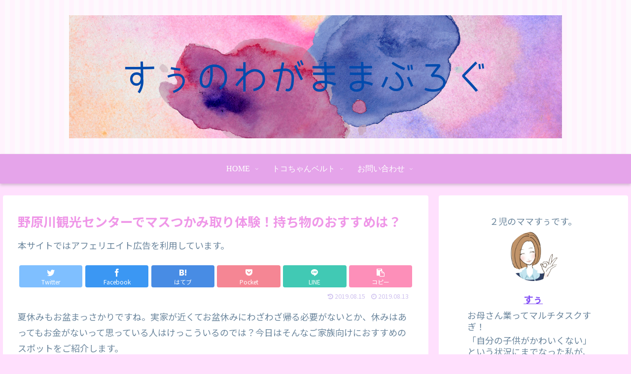

--- FILE ---
content_type: text/html; charset=UTF-8
request_url: https://turlkeybellflowers.com/archives/2235
body_size: 31141
content:
<!doctype html>
<html lang="ja">

<head>
<meta charset="utf-8">
<meta http-equiv="X-UA-Compatible" content="IE=edge">
<meta name="viewport" content="width=device-width, initial-scale=1.0, viewport-fit=cover"/>
<meta name="referrer" content="no-referrer-when-downgrade"/>

      
<!-- Global site tag (gtag.js) - Google Analytics -->
<script async src="https://www.googletagmanager.com/gtag/js?id=UA-140407606-1 "></script>
<script>
  window.dataLayer = window.dataLayer || [];
  function gtag(){dataLayer.push(arguments);}
  gtag('js', new Date());

  gtag('config', 'UA-140407606-1 ');
</script>
<!-- /Global site tag (gtag.js) - Google Analytics -->

      
  <!-- Other Analytics -->
<script async src="//pagead2.googlesyndication.com/pagead/js/adsbygoogle.js"></script>
<script>
  (adsbygoogle = window.adsbygoogle || []).push({
    google_ad_client: "ca-pub-5058485990647064",
    enable_page_level_ads: true
  });
</script>
<!-- /Other Analytics -->
<!-- Google Search Console -->
<meta name="google-site-verification" content="njzoXAREIgctzYOErCytLz0E7BWn_Jh2EwGx-Fi466s" />
<!-- /Google Search Console -->
<!-- preconnect dns-prefetch -->
<link rel="preconnect dns-prefetch" href="//www.googletagmanager.com">
<link rel="preconnect dns-prefetch" href="//www.google-analytics.com">
<link rel="preconnect dns-prefetch" href="//ajax.googleapis.com">
<link rel="preconnect dns-prefetch" href="//cdnjs.cloudflare.com">
<link rel="preconnect dns-prefetch" href="//pagead2.googlesyndication.com">
<link rel="preconnect dns-prefetch" href="//googleads.g.doubleclick.net">
<link rel="preconnect dns-prefetch" href="//tpc.googlesyndication.com">
<link rel="preconnect dns-prefetch" href="//ad.doubleclick.net">
<link rel="preconnect dns-prefetch" href="//www.gstatic.com">
<link rel="preconnect dns-prefetch" href="//cse.google.com">
<link rel="preconnect dns-prefetch" href="//fonts.gstatic.com">
<link rel="preconnect dns-prefetch" href="//fonts.googleapis.com">
<link rel="preconnect dns-prefetch" href="//cms.quantserve.com">
<link rel="preconnect dns-prefetch" href="//secure.gravatar.com">
<link rel="preconnect dns-prefetch" href="//cdn.syndication.twimg.com">
<link rel="preconnect dns-prefetch" href="//cdn.jsdelivr.net">
<link rel="preconnect dns-prefetch" href="//images-fe.ssl-images-amazon.com">
<link rel="preconnect dns-prefetch" href="//completion.amazon.com">
<link rel="preconnect dns-prefetch" href="//m.media-amazon.com">
<link rel="preconnect dns-prefetch" href="//i.moshimo.com">
<link rel="preconnect dns-prefetch" href="//aml.valuecommerce.com">
<link rel="preconnect dns-prefetch" href="//dalc.valuecommerce.com">
<link rel="preconnect dns-prefetch" href="//dalb.valuecommerce.com">
<title>野原川観光センターでマスつかみ取り体験！持ち物のおすすめは？  |  すぅのわがままぶろぐ</title>

<!-- OGP -->
<meta property="og:type" content="article">
<meta property="og:description" content="夏休みもお盆まっさかりですね。実家が近くてお盆休みにわざわざ帰る必要がないとか、休みはあってもお金がないって思っている人はけっこういるのでは？今日はそんなご家族向けにおすすめのスポットをご紹介します。暑い時期に子供たちと一緒に川遊びはいかが">
<meta property="og:title" content="野原川観光センターでマスつかみ取り体験！持ち物のおすすめは？">
<meta property="og:url" content="https://turlkeybellflowers.com/archives/2235">
<meta property="og:image" content="https://turlkeybellflowers.com/wp-content/uploads/2019/08/61f2891d88e8065f5094ffaffa717d40-284x300.png">
<meta property="og:site_name" content="すぅのわがままぶろぐ">
<meta property="og:locale" content="ja_JP">
<meta property="article:published_time" content="2019-08-13T22:29:13+09:00" />
<meta property="article:modified_time" content="2019-08-15T11:25:06+09:00" />
<meta property="article:section" content="おでかけ">
<!-- /OGP -->

<!-- Twitter Card -->
<meta name="twitter:card" content="summary_large_image">
<meta property="twitter:description" content="夏休みもお盆まっさかりですね。実家が近くてお盆休みにわざわざ帰る必要がないとか、休みはあってもお金がないって思っている人はけっこういるのでは？今日はそんなご家族向けにおすすめのスポットをご紹介します。暑い時期に子供たちと一緒に川遊びはいかが">
<meta property="twitter:title" content="野原川観光センターでマスつかみ取り体験！持ち物のおすすめは？">
<meta property="twitter:url" content="https://turlkeybellflowers.com/archives/2235">
<meta name="twitter:image" content="https://turlkeybellflowers.com/wp-content/uploads/2019/08/61f2891d88e8065f5094ffaffa717d40-284x300.png">
<meta name="twitter:domain" content="turlkeybellflowers.com">
<meta name="twitter:creator" content="@su_coolleaf17">
<meta name="twitter:site" content="@su_coolleaf17">
<!-- /Twitter Card -->
<link rel='dns-prefetch' href='//ajax.googleapis.com' />
<link rel='dns-prefetch' href='//cdnjs.cloudflare.com' />
<link rel='dns-prefetch' href='//s0.wp.com' />
<link rel='dns-prefetch' href='//use.fontawesome.com' />
<link rel='dns-prefetch' href='//fonts.googleapis.com' />
<link rel='dns-prefetch' href='//s.w.org' />
<link rel="alternate" type="application/rss+xml" title="すぅのわがままぶろぐ &raquo; フィード" href="https://turlkeybellflowers.com/feed" />
<link rel="alternate" type="application/rss+xml" title="すぅのわがままぶろぐ &raquo; コメントフィード" href="https://turlkeybellflowers.com/comments/feed" />
<link rel="alternate" type="application/rss+xml" title="すぅのわがままぶろぐ &raquo; 野原川観光センターでマスつかみ取り体験！持ち物のおすすめは？ のコメントのフィード" href="https://turlkeybellflowers.com/archives/2235/feed" />
<link rel='stylesheet' id='bfb_fontawesome_stylesheet-css'  href='https://use.fontawesome.com/releases/v5.12.1/css/all.css?ver=5.3.20' media='all' />
<link rel='stylesheet' id='bfb_font_Montserrat-css'  href='https://fonts.googleapis.com/css?family=Montserrat&#038;display=swap&#038;ver=5.3.20' media='all' />
<link rel='stylesheet' id='cocoon-style-css'  href='https://turlkeybellflowers.com/wp-content/themes/cocoon-master/style.css?ver=5.3.20&#038;fver=20210707011129' media='all' />
<link rel='stylesheet' id='cocoon-keyframes-css'  href='https://turlkeybellflowers.com/wp-content/themes/cocoon-master/keyframes.css?ver=5.3.20&#038;fver=20210707011129' media='all' />
<link rel='stylesheet' id='font-awesome-style-css'  href='https://turlkeybellflowers.com/wp-content/themes/cocoon-master/webfonts/fontawesome/css/font-awesome.min.css?ver=5.3.20&#038;fver=20210707011129' media='all' />
<link rel='stylesheet' id='icomoon-style-css'  href='https://turlkeybellflowers.com/wp-content/themes/cocoon-master/webfonts/icomoon/style.css?ver=5.3.20&#038;fver=20210707011129' media='all' />
<link rel='stylesheet' id='baguettebox-style-css'  href='https://turlkeybellflowers.com/wp-content/themes/cocoon-master/plugins/baguettebox/dist/baguetteBox.min.css?ver=5.3.20&#038;fver=20210707011129' media='all' />
<link rel='stylesheet' id='cocoon-skin-style-css'  href='https://turlkeybellflowers.com/wp-content/themes/cocoon-master/skins/maple-cheshire-cat/style.css?ver=5.3.20&#038;fver=20210707011129' media='all' />
<style id='cocoon-skin-style-inline-css'>
#header-container,#header-container .navi,#navi .navi-in>.menu-header .sub-menu,.article h2,.sidebar h3,.cat-link,.cat-label,.appeal-content .appeal-button,.demo .cat-label,.blogcard-type .blogcard-label,#footer{background-color:#4035b7}#navi .navi-in a:hover,#footer a:hover{background-color:rgba(255,255,255,.2)}.article h3,.article h4,.article h5,.article h6,.cat-link,.tag-link{border-color:#4035b7}blockquote::before,blockquote::after,.pager-post-navi a.a-wrap::before{color:rgba(64,53,183,.5)}blockquote,.key-btn{background-color:rgba(64,53,183,.05);border-color:rgba(64,53,183,.5)}pre,.pager-links span,table th,.pagination .current{background-color:rgba(64,53,183,.1);border-color:rgba(64,53,183,.5)}table th,table td,.page-numbers,.page-numbers.dots,.tagcloud a,.list.ecb-entry-border .entry-card-wrap,.related-entries.recb-entry-border .related-entry-card-wrap,.carousel .a-wrap,.pager-post-navi.post-navi-border a.a-wrap,.article .toc,.a-wrap .blogcard,.author-box,.comment-reply-link,.ranking-item{border-color:rgba(64,53,183,.5)}table tr:nth-of-type(2n+1),.page-numbers.dots,.a-wrap:hover,.pagination a:hover,.pagination-next-link:hover,.widget_recent_entries ul li a:hover,.widget_categories ul li a:hover,.widget_archive ul li a:hover,.widget_pages ul li a:hover,.widget_meta ul li a:hover,.widget_rss ul li a:hover,.widget_nav_menu ul li a:hover,.pager-links a:hover span,.tag-link:hover,.tagcloud a:hover{background-color:rgba(64,53,183,.05)}.header,.header .site-name-text,#navi .navi-in a,#navi .navi-in a:hover,.article h2,.sidebar h3,#footer,#footer a{color:#fff}.header{background-image:url(https://turlkeybellflowers.com/wp-content/uploads/2019/09/f8271b5eea619bccc0e38693ace2da74.png)}.header{background-color:#fff}#header-container .navi,#navi .navi-in>.menu-header .sub-menu{background-color:#e5a4ea}#navi .navi-in a,#navi .navi-in a:hover{color:#fff}#navi .navi-in a,#navi .navi-in a:hover{color:#fff}#navi .navi-in a:hover{background-color:rgba(255,255,255,.2)}.main{width:860px}.sidebar{width:376px}@media screen and (max-width:1280px){.wrap{width:auto}.main,.sidebar,.sidebar-left .main,.sidebar-left .sidebar{margin:0 .5%}.main{width:67.4%}.sidebar{padding:1.5%;width:30%}.entry-card-thumb{width:38%}.entry-card-content{margin-left:40%}}body::after{content:url(https://turlkeybellflowers.com/wp-content/themes/cocoon-master/lib/analytics/access.php?post_id=2235&post_type=post);visibility:hidden;position:absolute;bottom:0;right:0;width:1px;height:1px;overflow:hidden;display:inline!important}*::selection{color:#fff}*::-moz-selection{color:#fff}.toc-checkbox{display:none}.toc-content{visibility:hidden;height:0;opacity:.2;transition:all .5s ease-out}.toc-checkbox:checked~.toc-content{visibility:visible;padding-top:.6em;height:100%;opacity:1}.toc-title::after{content:'[開く]';margin-left:.5em;cursor:pointer;font-size:.8em}.toc-title:hover::after{text-decoration:underline}.toc-checkbox:checked+.toc-title::after{content:'[閉じる]'}.eye-catch-wrap{justify-content:center}.eye-catch{width:100%}.eye-catch img,.eye-catch amp-img{width:100%;min-width:100%;display:block}#respond{display:none}#navi .navi-in>ul>li{width:auto}#navi .navi-in>ul>li>a{padding:0 1.4em}#footer{background:#ed8bcc}.entry-content>*,.demo .entry-content p{line-height:1.8}.article p,.demo .entry-content p,.article dl,.article ul,.article ol,.article blockquote,.article pre,.article table,.article .author-box,.article .blogcard-wrap,.article .login-user-only,.article .information-box,.article .question-box,.article .alert-box,.article .information,.article .question,.article .alert,.article .memo-box,.article .comment-box,.article .common-icon-box,.article .blank-box,.article .button-block,.article .micro-bottom,.article .caption-box,.article .tab-caption-box,.article .label-box,.article .toggle-wrap,.article .wp-block-image,.booklink-box,.article .kaerebalink-box,.article .tomarebalink-box,.article .product-item-box,.article .speech-wrap,.article .toc,.article .column-wrap,.article .new-entry-cards,.article .popular-entry-cards,.article .navi-entry-cards,.article .box-menus,.article .ranking-item,.article .wp-block-categories,.article .wp-block-archives,.article .wp-block-archives-dropdown,.article .wp-block-calendar,.article .rss-entry-cards,.article .ad-area,.article .wp-block-gallery,.article .wp-block-audio,.article .wp-block-cover,.article .wp-block-file,.article .wp-block-media-text,.article .wp-block-video,.article .wp-block-buttons,.article .wp-block-columns,.article .wp-block-separator,.article .components-placeholder,.article .wp-block-search,.article .wp-block-social-links,.article .timeline-box,.article .blogcard-type,.article .btn-wrap,.article .btn-wrap a,.article .block-box,.article .wp-block-embed,.article .wp-block-group,.article .wp-block-table,.article .scrollable-table,.article .wp-block-separator,[data-type="core/freeform"]{margin-bottom:1.4em}.article h2,.article h3,.article h4,.article h5,.article h6{margin-bottom:1.26em}@media screen and (max-width:480px){.body,.menu-content{font-size:16px}.article h2,.article h3,.article h4,.article h5,.article h6{margin-bottom:16px}}@media screen and (max-width:781px){.wp-block-column{margin-bottom:1.4em}}@media screen and (max-width:599px){.column-wrap>div{margin-bottom:1.4em}}.article h2,.article h3,.article h4,.article h5,.article h6{margin-top:1.87em}.article .micro-top{margin-bottom:.28em}.article .micro-bottom{margin-top:-1.26em}.article .micro-balloon{margin-bottom:.7em}.article .micro-bottom.micro-balloon{margin-top:-.98em}.blank-box.bb-key-color{border-color:#4035b7}.iic-key-color li::before{color:#4035b7}.blank-box.bb-tab.bb-key-color::before{background-color:#4035b7}.tb-key-color .toggle-button{border:1px solid #4035b7;background:#4035b7;color:#fff}.tb-key-color .toggle-button::before{color:#ccc}.tb-key-color .toggle-checkbox:checked~.toggle-content{border-color:#4035b7}.cb-key-color.caption-box{border-color:#4035b7}.cb-key-color .caption-box-label{background-color:#4035b7;color:#fff}.tcb-key-color .tab-caption-box-label{background-color:#4035b7;color:#fff}.tcb-key-color .tab-caption-box-content{border-color:#4035b7}.lb-key-color .label-box-content{border-color:#4035b7}.mc-key-color{background-color:#4035b7;color:#fff;border:0}.mc-key-color.micro-bottom::after{border-bottom-color:#4035b7;border-top-color:transparent}.mc-key-color::before{border-top-color:transparent;border-bottom-color:transparent}.mc-key-color::after{border-top-color:#4035b7}.btn-key-color,.btn-wrap.btn-wrap-key-color>a{background-color:#4035b7}.has-text-color.has-key-color-color{color:#4035b7}.has-background.has-key-color-background-color{background-color:#4035b7}.body.article,body#tinymce.wp-editor{background-color:#fff}.body.article,.editor-post-title__block .editor-post-title__input,body#tinymce.wp-editor{color:#333}.body .has-key-color-background-color{background-color:#4035b7}.body .has-key-color-color{color:#4035b7}.body .has-key-color-border-color{border-color:#4035b7}.btn-wrap.has-key-color-background-color>a{background-color:#4035b7}.btn-wrap.has-key-color-color>a{color:#4035b7}.btn-wrap.has-key-color-border-color>a{border-color:#4035b7}.bb-tab.has-key-color-border-color .bb-label{background-color:#4035b7}.toggle-wrap.has-key-color-border-color .toggle-button{background-color:#4035b7}.toggle-wrap.has-key-color-border-color .toggle-button,.toggle-wrap.has-key-color-border-color .toggle-content{border-color:#4035b7}.iconlist-box.has-key-color-icon-color li::before{color:#4035b7}.micro-balloon.has-key-color-background-color{background-color:#4035b7;border-color:transparent}.micro-balloon.has-key-color-background-color.micro-bottom::after{border-bottom-color:#4035b7;border-top-color:transparent}.micro-balloon.has-key-color-background-color::before{border-top-color:transparent;border-bottom-color:transparent}.micro-balloon.has-key-color-background-color::after{border-top-color:#4035b7}.micro-balloon.has-border-color.has-key-color-border-color{border-color:#4035b7}.micro-balloon.micro-top.has-key-color-border-color::before{border-top-color:#4035b7}.micro-balloon.micro-bottom.has-key-color-border-color::before{border-bottom-color:#4035b7}.caption-box.has-key-color-border-color .box-label{background-color:#4035b7}.tab-caption-box.has-key-color-border-color .box-label{background-color:#4035b7}.tab-caption-box.has-key-color-border-color .box-content{border-color:#4035b7}.tab-caption-box.has-key-color-background-color .box-content{background-color:#4035b7}.label-box.has-key-color-border-color .box-content{border-color:#4035b7}.label-box.has-key-color-background-color .box-content{background-color:#4035b7}.sbp-l .speech-balloon.has-key-color-border-color::before{border-right-color:#4035b7}.sbp-r .speech-balloon.has-key-color-border-color::before{border-left-color:#4035b7}.sbp-l .speech-balloon.has-key-color-background-color::after{border-right-color:#4035b7}.sbp-r .speech-balloon.has-key-color-background-color::after{border-left-color:#4035b7}.sbs-line.sbp-r .speech-balloon.has-key-color-background-color{background-color:#4035b7}.sbs-line.sbp-r .speech-balloon.has-key-color-border-color{border-color:#4035b7}.speech-wrap.sbs-think .speech-balloon.has-key-color-border-color::before,.speech-wrap.sbs-think .speech-balloon.has-key-color-border-color::after{border-color:#4035b7}.sbs-think .speech-balloon.has-key-color-background-color::before,.sbs-think .speech-balloon.has-key-color-background-color::after{background-color:#4035b7}.timeline-box.has-key-color-point-color .timeline-item::before{background-color:#4035b7}.body .has-red-background-color{background-color:#e60033}.body .has-red-color{color:#e60033}.body .has-red-border-color{border-color:#e60033}.btn-wrap.has-red-background-color>a{background-color:#e60033}.btn-wrap.has-red-color>a{color:#e60033}.btn-wrap.has-red-border-color>a{border-color:#e60033}.bb-tab.has-red-border-color .bb-label{background-color:#e60033}.toggle-wrap.has-red-border-color .toggle-button{background-color:#e60033}.toggle-wrap.has-red-border-color .toggle-button,.toggle-wrap.has-red-border-color .toggle-content{border-color:#e60033}.iconlist-box.has-red-icon-color li::before{color:#e60033}.micro-balloon.has-red-background-color{background-color:#e60033;border-color:transparent}.micro-balloon.has-red-background-color.micro-bottom::after{border-bottom-color:#e60033;border-top-color:transparent}.micro-balloon.has-red-background-color::before{border-top-color:transparent;border-bottom-color:transparent}.micro-balloon.has-red-background-color::after{border-top-color:#e60033}.micro-balloon.has-border-color.has-red-border-color{border-color:#e60033}.micro-balloon.micro-top.has-red-border-color::before{border-top-color:#e60033}.micro-balloon.micro-bottom.has-red-border-color::before{border-bottom-color:#e60033}.caption-box.has-red-border-color .box-label{background-color:#e60033}.tab-caption-box.has-red-border-color .box-label{background-color:#e60033}.tab-caption-box.has-red-border-color .box-content{border-color:#e60033}.tab-caption-box.has-red-background-color .box-content{background-color:#e60033}.label-box.has-red-border-color .box-content{border-color:#e60033}.label-box.has-red-background-color .box-content{background-color:#e60033}.sbp-l .speech-balloon.has-red-border-color::before{border-right-color:#e60033}.sbp-r .speech-balloon.has-red-border-color::before{border-left-color:#e60033}.sbp-l .speech-balloon.has-red-background-color::after{border-right-color:#e60033}.sbp-r .speech-balloon.has-red-background-color::after{border-left-color:#e60033}.sbs-line.sbp-r .speech-balloon.has-red-background-color{background-color:#e60033}.sbs-line.sbp-r .speech-balloon.has-red-border-color{border-color:#e60033}.speech-wrap.sbs-think .speech-balloon.has-red-border-color::before,.speech-wrap.sbs-think .speech-balloon.has-red-border-color::after{border-color:#e60033}.sbs-think .speech-balloon.has-red-background-color::before,.sbs-think .speech-balloon.has-red-background-color::after{background-color:#e60033}.timeline-box.has-red-point-color .timeline-item::before{background-color:#e60033}.body .has-pink-background-color{background-color:#e95295}.body .has-pink-color{color:#e95295}.body .has-pink-border-color{border-color:#e95295}.btn-wrap.has-pink-background-color>a{background-color:#e95295}.btn-wrap.has-pink-color>a{color:#e95295}.btn-wrap.has-pink-border-color>a{border-color:#e95295}.bb-tab.has-pink-border-color .bb-label{background-color:#e95295}.toggle-wrap.has-pink-border-color .toggle-button{background-color:#e95295}.toggle-wrap.has-pink-border-color .toggle-button,.toggle-wrap.has-pink-border-color .toggle-content{border-color:#e95295}.iconlist-box.has-pink-icon-color li::before{color:#e95295}.micro-balloon.has-pink-background-color{background-color:#e95295;border-color:transparent}.micro-balloon.has-pink-background-color.micro-bottom::after{border-bottom-color:#e95295;border-top-color:transparent}.micro-balloon.has-pink-background-color::before{border-top-color:transparent;border-bottom-color:transparent}.micro-balloon.has-pink-background-color::after{border-top-color:#e95295}.micro-balloon.has-border-color.has-pink-border-color{border-color:#e95295}.micro-balloon.micro-top.has-pink-border-color::before{border-top-color:#e95295}.micro-balloon.micro-bottom.has-pink-border-color::before{border-bottom-color:#e95295}.caption-box.has-pink-border-color .box-label{background-color:#e95295}.tab-caption-box.has-pink-border-color .box-label{background-color:#e95295}.tab-caption-box.has-pink-border-color .box-content{border-color:#e95295}.tab-caption-box.has-pink-background-color .box-content{background-color:#e95295}.label-box.has-pink-border-color .box-content{border-color:#e95295}.label-box.has-pink-background-color .box-content{background-color:#e95295}.sbp-l .speech-balloon.has-pink-border-color::before{border-right-color:#e95295}.sbp-r .speech-balloon.has-pink-border-color::before{border-left-color:#e95295}.sbp-l .speech-balloon.has-pink-background-color::after{border-right-color:#e95295}.sbp-r .speech-balloon.has-pink-background-color::after{border-left-color:#e95295}.sbs-line.sbp-r .speech-balloon.has-pink-background-color{background-color:#e95295}.sbs-line.sbp-r .speech-balloon.has-pink-border-color{border-color:#e95295}.speech-wrap.sbs-think .speech-balloon.has-pink-border-color::before,.speech-wrap.sbs-think .speech-balloon.has-pink-border-color::after{border-color:#e95295}.sbs-think .speech-balloon.has-pink-background-color::before,.sbs-think .speech-balloon.has-pink-background-color::after{background-color:#e95295}.timeline-box.has-pink-point-color .timeline-item::before{background-color:#e95295}.body .has-purple-background-color{background-color:#884898}.body .has-purple-color{color:#884898}.body .has-purple-border-color{border-color:#884898}.btn-wrap.has-purple-background-color>a{background-color:#884898}.btn-wrap.has-purple-color>a{color:#884898}.btn-wrap.has-purple-border-color>a{border-color:#884898}.bb-tab.has-purple-border-color .bb-label{background-color:#884898}.toggle-wrap.has-purple-border-color .toggle-button{background-color:#884898}.toggle-wrap.has-purple-border-color .toggle-button,.toggle-wrap.has-purple-border-color .toggle-content{border-color:#884898}.iconlist-box.has-purple-icon-color li::before{color:#884898}.micro-balloon.has-purple-background-color{background-color:#884898;border-color:transparent}.micro-balloon.has-purple-background-color.micro-bottom::after{border-bottom-color:#884898;border-top-color:transparent}.micro-balloon.has-purple-background-color::before{border-top-color:transparent;border-bottom-color:transparent}.micro-balloon.has-purple-background-color::after{border-top-color:#884898}.micro-balloon.has-border-color.has-purple-border-color{border-color:#884898}.micro-balloon.micro-top.has-purple-border-color::before{border-top-color:#884898}.micro-balloon.micro-bottom.has-purple-border-color::before{border-bottom-color:#884898}.caption-box.has-purple-border-color .box-label{background-color:#884898}.tab-caption-box.has-purple-border-color .box-label{background-color:#884898}.tab-caption-box.has-purple-border-color .box-content{border-color:#884898}.tab-caption-box.has-purple-background-color .box-content{background-color:#884898}.label-box.has-purple-border-color .box-content{border-color:#884898}.label-box.has-purple-background-color .box-content{background-color:#884898}.sbp-l .speech-balloon.has-purple-border-color::before{border-right-color:#884898}.sbp-r .speech-balloon.has-purple-border-color::before{border-left-color:#884898}.sbp-l .speech-balloon.has-purple-background-color::after{border-right-color:#884898}.sbp-r .speech-balloon.has-purple-background-color::after{border-left-color:#884898}.sbs-line.sbp-r .speech-balloon.has-purple-background-color{background-color:#884898}.sbs-line.sbp-r .speech-balloon.has-purple-border-color{border-color:#884898}.speech-wrap.sbs-think .speech-balloon.has-purple-border-color::before,.speech-wrap.sbs-think .speech-balloon.has-purple-border-color::after{border-color:#884898}.sbs-think .speech-balloon.has-purple-background-color::before,.sbs-think .speech-balloon.has-purple-background-color::after{background-color:#884898}.timeline-box.has-purple-point-color .timeline-item::before{background-color:#884898}.body .has-deep-background-color{background-color:#55295b}.body .has-deep-color{color:#55295b}.body .has-deep-border-color{border-color:#55295b}.btn-wrap.has-deep-background-color>a{background-color:#55295b}.btn-wrap.has-deep-color>a{color:#55295b}.btn-wrap.has-deep-border-color>a{border-color:#55295b}.bb-tab.has-deep-border-color .bb-label{background-color:#55295b}.toggle-wrap.has-deep-border-color .toggle-button{background-color:#55295b}.toggle-wrap.has-deep-border-color .toggle-button,.toggle-wrap.has-deep-border-color .toggle-content{border-color:#55295b}.iconlist-box.has-deep-icon-color li::before{color:#55295b}.micro-balloon.has-deep-background-color{background-color:#55295b;border-color:transparent}.micro-balloon.has-deep-background-color.micro-bottom::after{border-bottom-color:#55295b;border-top-color:transparent}.micro-balloon.has-deep-background-color::before{border-top-color:transparent;border-bottom-color:transparent}.micro-balloon.has-deep-background-color::after{border-top-color:#55295b}.micro-balloon.has-border-color.has-deep-border-color{border-color:#55295b}.micro-balloon.micro-top.has-deep-border-color::before{border-top-color:#55295b}.micro-balloon.micro-bottom.has-deep-border-color::before{border-bottom-color:#55295b}.caption-box.has-deep-border-color .box-label{background-color:#55295b}.tab-caption-box.has-deep-border-color .box-label{background-color:#55295b}.tab-caption-box.has-deep-border-color .box-content{border-color:#55295b}.tab-caption-box.has-deep-background-color .box-content{background-color:#55295b}.label-box.has-deep-border-color .box-content{border-color:#55295b}.label-box.has-deep-background-color .box-content{background-color:#55295b}.sbp-l .speech-balloon.has-deep-border-color::before{border-right-color:#55295b}.sbp-r .speech-balloon.has-deep-border-color::before{border-left-color:#55295b}.sbp-l .speech-balloon.has-deep-background-color::after{border-right-color:#55295b}.sbp-r .speech-balloon.has-deep-background-color::after{border-left-color:#55295b}.sbs-line.sbp-r .speech-balloon.has-deep-background-color{background-color:#55295b}.sbs-line.sbp-r .speech-balloon.has-deep-border-color{border-color:#55295b}.speech-wrap.sbs-think .speech-balloon.has-deep-border-color::before,.speech-wrap.sbs-think .speech-balloon.has-deep-border-color::after{border-color:#55295b}.sbs-think .speech-balloon.has-deep-background-color::before,.sbs-think .speech-balloon.has-deep-background-color::after{background-color:#55295b}.timeline-box.has-deep-point-color .timeline-item::before{background-color:#55295b}.body .has-indigo-background-color{background-color:#1e50a2}.body .has-indigo-color{color:#1e50a2}.body .has-indigo-border-color{border-color:#1e50a2}.btn-wrap.has-indigo-background-color>a{background-color:#1e50a2}.btn-wrap.has-indigo-color>a{color:#1e50a2}.btn-wrap.has-indigo-border-color>a{border-color:#1e50a2}.bb-tab.has-indigo-border-color .bb-label{background-color:#1e50a2}.toggle-wrap.has-indigo-border-color .toggle-button{background-color:#1e50a2}.toggle-wrap.has-indigo-border-color .toggle-button,.toggle-wrap.has-indigo-border-color .toggle-content{border-color:#1e50a2}.iconlist-box.has-indigo-icon-color li::before{color:#1e50a2}.micro-balloon.has-indigo-background-color{background-color:#1e50a2;border-color:transparent}.micro-balloon.has-indigo-background-color.micro-bottom::after{border-bottom-color:#1e50a2;border-top-color:transparent}.micro-balloon.has-indigo-background-color::before{border-top-color:transparent;border-bottom-color:transparent}.micro-balloon.has-indigo-background-color::after{border-top-color:#1e50a2}.micro-balloon.has-border-color.has-indigo-border-color{border-color:#1e50a2}.micro-balloon.micro-top.has-indigo-border-color::before{border-top-color:#1e50a2}.micro-balloon.micro-bottom.has-indigo-border-color::before{border-bottom-color:#1e50a2}.caption-box.has-indigo-border-color .box-label{background-color:#1e50a2}.tab-caption-box.has-indigo-border-color .box-label{background-color:#1e50a2}.tab-caption-box.has-indigo-border-color .box-content{border-color:#1e50a2}.tab-caption-box.has-indigo-background-color .box-content{background-color:#1e50a2}.label-box.has-indigo-border-color .box-content{border-color:#1e50a2}.label-box.has-indigo-background-color .box-content{background-color:#1e50a2}.sbp-l .speech-balloon.has-indigo-border-color::before{border-right-color:#1e50a2}.sbp-r .speech-balloon.has-indigo-border-color::before{border-left-color:#1e50a2}.sbp-l .speech-balloon.has-indigo-background-color::after{border-right-color:#1e50a2}.sbp-r .speech-balloon.has-indigo-background-color::after{border-left-color:#1e50a2}.sbs-line.sbp-r .speech-balloon.has-indigo-background-color{background-color:#1e50a2}.sbs-line.sbp-r .speech-balloon.has-indigo-border-color{border-color:#1e50a2}.speech-wrap.sbs-think .speech-balloon.has-indigo-border-color::before,.speech-wrap.sbs-think .speech-balloon.has-indigo-border-color::after{border-color:#1e50a2}.sbs-think .speech-balloon.has-indigo-background-color::before,.sbs-think .speech-balloon.has-indigo-background-color::after{background-color:#1e50a2}.timeline-box.has-indigo-point-color .timeline-item::before{background-color:#1e50a2}.body .has-blue-background-color{background-color:#0095d9}.body .has-blue-color{color:#0095d9}.body .has-blue-border-color{border-color:#0095d9}.btn-wrap.has-blue-background-color>a{background-color:#0095d9}.btn-wrap.has-blue-color>a{color:#0095d9}.btn-wrap.has-blue-border-color>a{border-color:#0095d9}.bb-tab.has-blue-border-color .bb-label{background-color:#0095d9}.toggle-wrap.has-blue-border-color .toggle-button{background-color:#0095d9}.toggle-wrap.has-blue-border-color .toggle-button,.toggle-wrap.has-blue-border-color .toggle-content{border-color:#0095d9}.iconlist-box.has-blue-icon-color li::before{color:#0095d9}.micro-balloon.has-blue-background-color{background-color:#0095d9;border-color:transparent}.micro-balloon.has-blue-background-color.micro-bottom::after{border-bottom-color:#0095d9;border-top-color:transparent}.micro-balloon.has-blue-background-color::before{border-top-color:transparent;border-bottom-color:transparent}.micro-balloon.has-blue-background-color::after{border-top-color:#0095d9}.micro-balloon.has-border-color.has-blue-border-color{border-color:#0095d9}.micro-balloon.micro-top.has-blue-border-color::before{border-top-color:#0095d9}.micro-balloon.micro-bottom.has-blue-border-color::before{border-bottom-color:#0095d9}.caption-box.has-blue-border-color .box-label{background-color:#0095d9}.tab-caption-box.has-blue-border-color .box-label{background-color:#0095d9}.tab-caption-box.has-blue-border-color .box-content{border-color:#0095d9}.tab-caption-box.has-blue-background-color .box-content{background-color:#0095d9}.label-box.has-blue-border-color .box-content{border-color:#0095d9}.label-box.has-blue-background-color .box-content{background-color:#0095d9}.sbp-l .speech-balloon.has-blue-border-color::before{border-right-color:#0095d9}.sbp-r .speech-balloon.has-blue-border-color::before{border-left-color:#0095d9}.sbp-l .speech-balloon.has-blue-background-color::after{border-right-color:#0095d9}.sbp-r .speech-balloon.has-blue-background-color::after{border-left-color:#0095d9}.sbs-line.sbp-r .speech-balloon.has-blue-background-color{background-color:#0095d9}.sbs-line.sbp-r .speech-balloon.has-blue-border-color{border-color:#0095d9}.speech-wrap.sbs-think .speech-balloon.has-blue-border-color::before,.speech-wrap.sbs-think .speech-balloon.has-blue-border-color::after{border-color:#0095d9}.sbs-think .speech-balloon.has-blue-background-color::before,.sbs-think .speech-balloon.has-blue-background-color::after{background-color:#0095d9}.timeline-box.has-blue-point-color .timeline-item::before{background-color:#0095d9}.body .has-light-blue-background-color{background-color:#2ca9e1}.body .has-light-blue-color{color:#2ca9e1}.body .has-light-blue-border-color{border-color:#2ca9e1}.btn-wrap.has-light-blue-background-color>a{background-color:#2ca9e1}.btn-wrap.has-light-blue-color>a{color:#2ca9e1}.btn-wrap.has-light-blue-border-color>a{border-color:#2ca9e1}.bb-tab.has-light-blue-border-color .bb-label{background-color:#2ca9e1}.toggle-wrap.has-light-blue-border-color .toggle-button{background-color:#2ca9e1}.toggle-wrap.has-light-blue-border-color .toggle-button,.toggle-wrap.has-light-blue-border-color .toggle-content{border-color:#2ca9e1}.iconlist-box.has-light-blue-icon-color li::before{color:#2ca9e1}.micro-balloon.has-light-blue-background-color{background-color:#2ca9e1;border-color:transparent}.micro-balloon.has-light-blue-background-color.micro-bottom::after{border-bottom-color:#2ca9e1;border-top-color:transparent}.micro-balloon.has-light-blue-background-color::before{border-top-color:transparent;border-bottom-color:transparent}.micro-balloon.has-light-blue-background-color::after{border-top-color:#2ca9e1}.micro-balloon.has-border-color.has-light-blue-border-color{border-color:#2ca9e1}.micro-balloon.micro-top.has-light-blue-border-color::before{border-top-color:#2ca9e1}.micro-balloon.micro-bottom.has-light-blue-border-color::before{border-bottom-color:#2ca9e1}.caption-box.has-light-blue-border-color .box-label{background-color:#2ca9e1}.tab-caption-box.has-light-blue-border-color .box-label{background-color:#2ca9e1}.tab-caption-box.has-light-blue-border-color .box-content{border-color:#2ca9e1}.tab-caption-box.has-light-blue-background-color .box-content{background-color:#2ca9e1}.label-box.has-light-blue-border-color .box-content{border-color:#2ca9e1}.label-box.has-light-blue-background-color .box-content{background-color:#2ca9e1}.sbp-l .speech-balloon.has-light-blue-border-color::before{border-right-color:#2ca9e1}.sbp-r .speech-balloon.has-light-blue-border-color::before{border-left-color:#2ca9e1}.sbp-l .speech-balloon.has-light-blue-background-color::after{border-right-color:#2ca9e1}.sbp-r .speech-balloon.has-light-blue-background-color::after{border-left-color:#2ca9e1}.sbs-line.sbp-r .speech-balloon.has-light-blue-background-color{background-color:#2ca9e1}.sbs-line.sbp-r .speech-balloon.has-light-blue-border-color{border-color:#2ca9e1}.speech-wrap.sbs-think .speech-balloon.has-light-blue-border-color::before,.speech-wrap.sbs-think .speech-balloon.has-light-blue-border-color::after{border-color:#2ca9e1}.sbs-think .speech-balloon.has-light-blue-background-color::before,.sbs-think .speech-balloon.has-light-blue-background-color::after{background-color:#2ca9e1}.timeline-box.has-light-blue-point-color .timeline-item::before{background-color:#2ca9e1}.body .has-cyan-background-color{background-color:#00a3af}.body .has-cyan-color{color:#00a3af}.body .has-cyan-border-color{border-color:#00a3af}.btn-wrap.has-cyan-background-color>a{background-color:#00a3af}.btn-wrap.has-cyan-color>a{color:#00a3af}.btn-wrap.has-cyan-border-color>a{border-color:#00a3af}.bb-tab.has-cyan-border-color .bb-label{background-color:#00a3af}.toggle-wrap.has-cyan-border-color .toggle-button{background-color:#00a3af}.toggle-wrap.has-cyan-border-color .toggle-button,.toggle-wrap.has-cyan-border-color .toggle-content{border-color:#00a3af}.iconlist-box.has-cyan-icon-color li::before{color:#00a3af}.micro-balloon.has-cyan-background-color{background-color:#00a3af;border-color:transparent}.micro-balloon.has-cyan-background-color.micro-bottom::after{border-bottom-color:#00a3af;border-top-color:transparent}.micro-balloon.has-cyan-background-color::before{border-top-color:transparent;border-bottom-color:transparent}.micro-balloon.has-cyan-background-color::after{border-top-color:#00a3af}.micro-balloon.has-border-color.has-cyan-border-color{border-color:#00a3af}.micro-balloon.micro-top.has-cyan-border-color::before{border-top-color:#00a3af}.micro-balloon.micro-bottom.has-cyan-border-color::before{border-bottom-color:#00a3af}.caption-box.has-cyan-border-color .box-label{background-color:#00a3af}.tab-caption-box.has-cyan-border-color .box-label{background-color:#00a3af}.tab-caption-box.has-cyan-border-color .box-content{border-color:#00a3af}.tab-caption-box.has-cyan-background-color .box-content{background-color:#00a3af}.label-box.has-cyan-border-color .box-content{border-color:#00a3af}.label-box.has-cyan-background-color .box-content{background-color:#00a3af}.sbp-l .speech-balloon.has-cyan-border-color::before{border-right-color:#00a3af}.sbp-r .speech-balloon.has-cyan-border-color::before{border-left-color:#00a3af}.sbp-l .speech-balloon.has-cyan-background-color::after{border-right-color:#00a3af}.sbp-r .speech-balloon.has-cyan-background-color::after{border-left-color:#00a3af}.sbs-line.sbp-r .speech-balloon.has-cyan-background-color{background-color:#00a3af}.sbs-line.sbp-r .speech-balloon.has-cyan-border-color{border-color:#00a3af}.speech-wrap.sbs-think .speech-balloon.has-cyan-border-color::before,.speech-wrap.sbs-think .speech-balloon.has-cyan-border-color::after{border-color:#00a3af}.sbs-think .speech-balloon.has-cyan-background-color::before,.sbs-think .speech-balloon.has-cyan-background-color::after{background-color:#00a3af}.timeline-box.has-cyan-point-color .timeline-item::before{background-color:#00a3af}.body .has-teal-background-color{background-color:#007b43}.body .has-teal-color{color:#007b43}.body .has-teal-border-color{border-color:#007b43}.btn-wrap.has-teal-background-color>a{background-color:#007b43}.btn-wrap.has-teal-color>a{color:#007b43}.btn-wrap.has-teal-border-color>a{border-color:#007b43}.bb-tab.has-teal-border-color .bb-label{background-color:#007b43}.toggle-wrap.has-teal-border-color .toggle-button{background-color:#007b43}.toggle-wrap.has-teal-border-color .toggle-button,.toggle-wrap.has-teal-border-color .toggle-content{border-color:#007b43}.iconlist-box.has-teal-icon-color li::before{color:#007b43}.micro-balloon.has-teal-background-color{background-color:#007b43;border-color:transparent}.micro-balloon.has-teal-background-color.micro-bottom::after{border-bottom-color:#007b43;border-top-color:transparent}.micro-balloon.has-teal-background-color::before{border-top-color:transparent;border-bottom-color:transparent}.micro-balloon.has-teal-background-color::after{border-top-color:#007b43}.micro-balloon.has-border-color.has-teal-border-color{border-color:#007b43}.micro-balloon.micro-top.has-teal-border-color::before{border-top-color:#007b43}.micro-balloon.micro-bottom.has-teal-border-color::before{border-bottom-color:#007b43}.caption-box.has-teal-border-color .box-label{background-color:#007b43}.tab-caption-box.has-teal-border-color .box-label{background-color:#007b43}.tab-caption-box.has-teal-border-color .box-content{border-color:#007b43}.tab-caption-box.has-teal-background-color .box-content{background-color:#007b43}.label-box.has-teal-border-color .box-content{border-color:#007b43}.label-box.has-teal-background-color .box-content{background-color:#007b43}.sbp-l .speech-balloon.has-teal-border-color::before{border-right-color:#007b43}.sbp-r .speech-balloon.has-teal-border-color::before{border-left-color:#007b43}.sbp-l .speech-balloon.has-teal-background-color::after{border-right-color:#007b43}.sbp-r .speech-balloon.has-teal-background-color::after{border-left-color:#007b43}.sbs-line.sbp-r .speech-balloon.has-teal-background-color{background-color:#007b43}.sbs-line.sbp-r .speech-balloon.has-teal-border-color{border-color:#007b43}.speech-wrap.sbs-think .speech-balloon.has-teal-border-color::before,.speech-wrap.sbs-think .speech-balloon.has-teal-border-color::after{border-color:#007b43}.sbs-think .speech-balloon.has-teal-background-color::before,.sbs-think .speech-balloon.has-teal-background-color::after{background-color:#007b43}.timeline-box.has-teal-point-color .timeline-item::before{background-color:#007b43}.body .has-green-background-color{background-color:#3eb370}.body .has-green-color{color:#3eb370}.body .has-green-border-color{border-color:#3eb370}.btn-wrap.has-green-background-color>a{background-color:#3eb370}.btn-wrap.has-green-color>a{color:#3eb370}.btn-wrap.has-green-border-color>a{border-color:#3eb370}.bb-tab.has-green-border-color .bb-label{background-color:#3eb370}.toggle-wrap.has-green-border-color .toggle-button{background-color:#3eb370}.toggle-wrap.has-green-border-color .toggle-button,.toggle-wrap.has-green-border-color .toggle-content{border-color:#3eb370}.iconlist-box.has-green-icon-color li::before{color:#3eb370}.micro-balloon.has-green-background-color{background-color:#3eb370;border-color:transparent}.micro-balloon.has-green-background-color.micro-bottom::after{border-bottom-color:#3eb370;border-top-color:transparent}.micro-balloon.has-green-background-color::before{border-top-color:transparent;border-bottom-color:transparent}.micro-balloon.has-green-background-color::after{border-top-color:#3eb370}.micro-balloon.has-border-color.has-green-border-color{border-color:#3eb370}.micro-balloon.micro-top.has-green-border-color::before{border-top-color:#3eb370}.micro-balloon.micro-bottom.has-green-border-color::before{border-bottom-color:#3eb370}.caption-box.has-green-border-color .box-label{background-color:#3eb370}.tab-caption-box.has-green-border-color .box-label{background-color:#3eb370}.tab-caption-box.has-green-border-color .box-content{border-color:#3eb370}.tab-caption-box.has-green-background-color .box-content{background-color:#3eb370}.label-box.has-green-border-color .box-content{border-color:#3eb370}.label-box.has-green-background-color .box-content{background-color:#3eb370}.sbp-l .speech-balloon.has-green-border-color::before{border-right-color:#3eb370}.sbp-r .speech-balloon.has-green-border-color::before{border-left-color:#3eb370}.sbp-l .speech-balloon.has-green-background-color::after{border-right-color:#3eb370}.sbp-r .speech-balloon.has-green-background-color::after{border-left-color:#3eb370}.sbs-line.sbp-r .speech-balloon.has-green-background-color{background-color:#3eb370}.sbs-line.sbp-r .speech-balloon.has-green-border-color{border-color:#3eb370}.speech-wrap.sbs-think .speech-balloon.has-green-border-color::before,.speech-wrap.sbs-think .speech-balloon.has-green-border-color::after{border-color:#3eb370}.sbs-think .speech-balloon.has-green-background-color::before,.sbs-think .speech-balloon.has-green-background-color::after{background-color:#3eb370}.timeline-box.has-green-point-color .timeline-item::before{background-color:#3eb370}.body .has-light-green-background-color{background-color:#8bc34a}.body .has-light-green-color{color:#8bc34a}.body .has-light-green-border-color{border-color:#8bc34a}.btn-wrap.has-light-green-background-color>a{background-color:#8bc34a}.btn-wrap.has-light-green-color>a{color:#8bc34a}.btn-wrap.has-light-green-border-color>a{border-color:#8bc34a}.bb-tab.has-light-green-border-color .bb-label{background-color:#8bc34a}.toggle-wrap.has-light-green-border-color .toggle-button{background-color:#8bc34a}.toggle-wrap.has-light-green-border-color .toggle-button,.toggle-wrap.has-light-green-border-color .toggle-content{border-color:#8bc34a}.iconlist-box.has-light-green-icon-color li::before{color:#8bc34a}.micro-balloon.has-light-green-background-color{background-color:#8bc34a;border-color:transparent}.micro-balloon.has-light-green-background-color.micro-bottom::after{border-bottom-color:#8bc34a;border-top-color:transparent}.micro-balloon.has-light-green-background-color::before{border-top-color:transparent;border-bottom-color:transparent}.micro-balloon.has-light-green-background-color::after{border-top-color:#8bc34a}.micro-balloon.has-border-color.has-light-green-border-color{border-color:#8bc34a}.micro-balloon.micro-top.has-light-green-border-color::before{border-top-color:#8bc34a}.micro-balloon.micro-bottom.has-light-green-border-color::before{border-bottom-color:#8bc34a}.caption-box.has-light-green-border-color .box-label{background-color:#8bc34a}.tab-caption-box.has-light-green-border-color .box-label{background-color:#8bc34a}.tab-caption-box.has-light-green-border-color .box-content{border-color:#8bc34a}.tab-caption-box.has-light-green-background-color .box-content{background-color:#8bc34a}.label-box.has-light-green-border-color .box-content{border-color:#8bc34a}.label-box.has-light-green-background-color .box-content{background-color:#8bc34a}.sbp-l .speech-balloon.has-light-green-border-color::before{border-right-color:#8bc34a}.sbp-r .speech-balloon.has-light-green-border-color::before{border-left-color:#8bc34a}.sbp-l .speech-balloon.has-light-green-background-color::after{border-right-color:#8bc34a}.sbp-r .speech-balloon.has-light-green-background-color::after{border-left-color:#8bc34a}.sbs-line.sbp-r .speech-balloon.has-light-green-background-color{background-color:#8bc34a}.sbs-line.sbp-r .speech-balloon.has-light-green-border-color{border-color:#8bc34a}.speech-wrap.sbs-think .speech-balloon.has-light-green-border-color::before,.speech-wrap.sbs-think .speech-balloon.has-light-green-border-color::after{border-color:#8bc34a}.sbs-think .speech-balloon.has-light-green-background-color::before,.sbs-think .speech-balloon.has-light-green-background-color::after{background-color:#8bc34a}.timeline-box.has-light-green-point-color .timeline-item::before{background-color:#8bc34a}.body .has-lime-background-color{background-color:#c3d825}.body .has-lime-color{color:#c3d825}.body .has-lime-border-color{border-color:#c3d825}.btn-wrap.has-lime-background-color>a{background-color:#c3d825}.btn-wrap.has-lime-color>a{color:#c3d825}.btn-wrap.has-lime-border-color>a{border-color:#c3d825}.bb-tab.has-lime-border-color .bb-label{background-color:#c3d825}.toggle-wrap.has-lime-border-color .toggle-button{background-color:#c3d825}.toggle-wrap.has-lime-border-color .toggle-button,.toggle-wrap.has-lime-border-color .toggle-content{border-color:#c3d825}.iconlist-box.has-lime-icon-color li::before{color:#c3d825}.micro-balloon.has-lime-background-color{background-color:#c3d825;border-color:transparent}.micro-balloon.has-lime-background-color.micro-bottom::after{border-bottom-color:#c3d825;border-top-color:transparent}.micro-balloon.has-lime-background-color::before{border-top-color:transparent;border-bottom-color:transparent}.micro-balloon.has-lime-background-color::after{border-top-color:#c3d825}.micro-balloon.has-border-color.has-lime-border-color{border-color:#c3d825}.micro-balloon.micro-top.has-lime-border-color::before{border-top-color:#c3d825}.micro-balloon.micro-bottom.has-lime-border-color::before{border-bottom-color:#c3d825}.caption-box.has-lime-border-color .box-label{background-color:#c3d825}.tab-caption-box.has-lime-border-color .box-label{background-color:#c3d825}.tab-caption-box.has-lime-border-color .box-content{border-color:#c3d825}.tab-caption-box.has-lime-background-color .box-content{background-color:#c3d825}.label-box.has-lime-border-color .box-content{border-color:#c3d825}.label-box.has-lime-background-color .box-content{background-color:#c3d825}.sbp-l .speech-balloon.has-lime-border-color::before{border-right-color:#c3d825}.sbp-r .speech-balloon.has-lime-border-color::before{border-left-color:#c3d825}.sbp-l .speech-balloon.has-lime-background-color::after{border-right-color:#c3d825}.sbp-r .speech-balloon.has-lime-background-color::after{border-left-color:#c3d825}.sbs-line.sbp-r .speech-balloon.has-lime-background-color{background-color:#c3d825}.sbs-line.sbp-r .speech-balloon.has-lime-border-color{border-color:#c3d825}.speech-wrap.sbs-think .speech-balloon.has-lime-border-color::before,.speech-wrap.sbs-think .speech-balloon.has-lime-border-color::after{border-color:#c3d825}.sbs-think .speech-balloon.has-lime-background-color::before,.sbs-think .speech-balloon.has-lime-background-color::after{background-color:#c3d825}.timeline-box.has-lime-point-color .timeline-item::before{background-color:#c3d825}.body .has-yellow-background-color{background-color:#ffd900}.body .has-yellow-color{color:#ffd900}.body .has-yellow-border-color{border-color:#ffd900}.btn-wrap.has-yellow-background-color>a{background-color:#ffd900}.btn-wrap.has-yellow-color>a{color:#ffd900}.btn-wrap.has-yellow-border-color>a{border-color:#ffd900}.bb-tab.has-yellow-border-color .bb-label{background-color:#ffd900}.toggle-wrap.has-yellow-border-color .toggle-button{background-color:#ffd900}.toggle-wrap.has-yellow-border-color .toggle-button,.toggle-wrap.has-yellow-border-color .toggle-content{border-color:#ffd900}.iconlist-box.has-yellow-icon-color li::before{color:#ffd900}.micro-balloon.has-yellow-background-color{background-color:#ffd900;border-color:transparent}.micro-balloon.has-yellow-background-color.micro-bottom::after{border-bottom-color:#ffd900;border-top-color:transparent}.micro-balloon.has-yellow-background-color::before{border-top-color:transparent;border-bottom-color:transparent}.micro-balloon.has-yellow-background-color::after{border-top-color:#ffd900}.micro-balloon.has-border-color.has-yellow-border-color{border-color:#ffd900}.micro-balloon.micro-top.has-yellow-border-color::before{border-top-color:#ffd900}.micro-balloon.micro-bottom.has-yellow-border-color::before{border-bottom-color:#ffd900}.caption-box.has-yellow-border-color .box-label{background-color:#ffd900}.tab-caption-box.has-yellow-border-color .box-label{background-color:#ffd900}.tab-caption-box.has-yellow-border-color .box-content{border-color:#ffd900}.tab-caption-box.has-yellow-background-color .box-content{background-color:#ffd900}.label-box.has-yellow-border-color .box-content{border-color:#ffd900}.label-box.has-yellow-background-color .box-content{background-color:#ffd900}.sbp-l .speech-balloon.has-yellow-border-color::before{border-right-color:#ffd900}.sbp-r .speech-balloon.has-yellow-border-color::before{border-left-color:#ffd900}.sbp-l .speech-balloon.has-yellow-background-color::after{border-right-color:#ffd900}.sbp-r .speech-balloon.has-yellow-background-color::after{border-left-color:#ffd900}.sbs-line.sbp-r .speech-balloon.has-yellow-background-color{background-color:#ffd900}.sbs-line.sbp-r .speech-balloon.has-yellow-border-color{border-color:#ffd900}.speech-wrap.sbs-think .speech-balloon.has-yellow-border-color::before,.speech-wrap.sbs-think .speech-balloon.has-yellow-border-color::after{border-color:#ffd900}.sbs-think .speech-balloon.has-yellow-background-color::before,.sbs-think .speech-balloon.has-yellow-background-color::after{background-color:#ffd900}.timeline-box.has-yellow-point-color .timeline-item::before{background-color:#ffd900}.body .has-amber-background-color{background-color:#ffc107}.body .has-amber-color{color:#ffc107}.body .has-amber-border-color{border-color:#ffc107}.btn-wrap.has-amber-background-color>a{background-color:#ffc107}.btn-wrap.has-amber-color>a{color:#ffc107}.btn-wrap.has-amber-border-color>a{border-color:#ffc107}.bb-tab.has-amber-border-color .bb-label{background-color:#ffc107}.toggle-wrap.has-amber-border-color .toggle-button{background-color:#ffc107}.toggle-wrap.has-amber-border-color .toggle-button,.toggle-wrap.has-amber-border-color .toggle-content{border-color:#ffc107}.iconlist-box.has-amber-icon-color li::before{color:#ffc107}.micro-balloon.has-amber-background-color{background-color:#ffc107;border-color:transparent}.micro-balloon.has-amber-background-color.micro-bottom::after{border-bottom-color:#ffc107;border-top-color:transparent}.micro-balloon.has-amber-background-color::before{border-top-color:transparent;border-bottom-color:transparent}.micro-balloon.has-amber-background-color::after{border-top-color:#ffc107}.micro-balloon.has-border-color.has-amber-border-color{border-color:#ffc107}.micro-balloon.micro-top.has-amber-border-color::before{border-top-color:#ffc107}.micro-balloon.micro-bottom.has-amber-border-color::before{border-bottom-color:#ffc107}.caption-box.has-amber-border-color .box-label{background-color:#ffc107}.tab-caption-box.has-amber-border-color .box-label{background-color:#ffc107}.tab-caption-box.has-amber-border-color .box-content{border-color:#ffc107}.tab-caption-box.has-amber-background-color .box-content{background-color:#ffc107}.label-box.has-amber-border-color .box-content{border-color:#ffc107}.label-box.has-amber-background-color .box-content{background-color:#ffc107}.sbp-l .speech-balloon.has-amber-border-color::before{border-right-color:#ffc107}.sbp-r .speech-balloon.has-amber-border-color::before{border-left-color:#ffc107}.sbp-l .speech-balloon.has-amber-background-color::after{border-right-color:#ffc107}.sbp-r .speech-balloon.has-amber-background-color::after{border-left-color:#ffc107}.sbs-line.sbp-r .speech-balloon.has-amber-background-color{background-color:#ffc107}.sbs-line.sbp-r .speech-balloon.has-amber-border-color{border-color:#ffc107}.speech-wrap.sbs-think .speech-balloon.has-amber-border-color::before,.speech-wrap.sbs-think .speech-balloon.has-amber-border-color::after{border-color:#ffc107}.sbs-think .speech-balloon.has-amber-background-color::before,.sbs-think .speech-balloon.has-amber-background-color::after{background-color:#ffc107}.timeline-box.has-amber-point-color .timeline-item::before{background-color:#ffc107}.body .has-orange-background-color{background-color:#f39800}.body .has-orange-color{color:#f39800}.body .has-orange-border-color{border-color:#f39800}.btn-wrap.has-orange-background-color>a{background-color:#f39800}.btn-wrap.has-orange-color>a{color:#f39800}.btn-wrap.has-orange-border-color>a{border-color:#f39800}.bb-tab.has-orange-border-color .bb-label{background-color:#f39800}.toggle-wrap.has-orange-border-color .toggle-button{background-color:#f39800}.toggle-wrap.has-orange-border-color .toggle-button,.toggle-wrap.has-orange-border-color .toggle-content{border-color:#f39800}.iconlist-box.has-orange-icon-color li::before{color:#f39800}.micro-balloon.has-orange-background-color{background-color:#f39800;border-color:transparent}.micro-balloon.has-orange-background-color.micro-bottom::after{border-bottom-color:#f39800;border-top-color:transparent}.micro-balloon.has-orange-background-color::before{border-top-color:transparent;border-bottom-color:transparent}.micro-balloon.has-orange-background-color::after{border-top-color:#f39800}.micro-balloon.has-border-color.has-orange-border-color{border-color:#f39800}.micro-balloon.micro-top.has-orange-border-color::before{border-top-color:#f39800}.micro-balloon.micro-bottom.has-orange-border-color::before{border-bottom-color:#f39800}.caption-box.has-orange-border-color .box-label{background-color:#f39800}.tab-caption-box.has-orange-border-color .box-label{background-color:#f39800}.tab-caption-box.has-orange-border-color .box-content{border-color:#f39800}.tab-caption-box.has-orange-background-color .box-content{background-color:#f39800}.label-box.has-orange-border-color .box-content{border-color:#f39800}.label-box.has-orange-background-color .box-content{background-color:#f39800}.sbp-l .speech-balloon.has-orange-border-color::before{border-right-color:#f39800}.sbp-r .speech-balloon.has-orange-border-color::before{border-left-color:#f39800}.sbp-l .speech-balloon.has-orange-background-color::after{border-right-color:#f39800}.sbp-r .speech-balloon.has-orange-background-color::after{border-left-color:#f39800}.sbs-line.sbp-r .speech-balloon.has-orange-background-color{background-color:#f39800}.sbs-line.sbp-r .speech-balloon.has-orange-border-color{border-color:#f39800}.speech-wrap.sbs-think .speech-balloon.has-orange-border-color::before,.speech-wrap.sbs-think .speech-balloon.has-orange-border-color::after{border-color:#f39800}.sbs-think .speech-balloon.has-orange-background-color::before,.sbs-think .speech-balloon.has-orange-background-color::after{background-color:#f39800}.timeline-box.has-orange-point-color .timeline-item::before{background-color:#f39800}.body .has-deep-orange-background-color{background-color:#ea5506}.body .has-deep-orange-color{color:#ea5506}.body .has-deep-orange-border-color{border-color:#ea5506}.btn-wrap.has-deep-orange-background-color>a{background-color:#ea5506}.btn-wrap.has-deep-orange-color>a{color:#ea5506}.btn-wrap.has-deep-orange-border-color>a{border-color:#ea5506}.bb-tab.has-deep-orange-border-color .bb-label{background-color:#ea5506}.toggle-wrap.has-deep-orange-border-color .toggle-button{background-color:#ea5506}.toggle-wrap.has-deep-orange-border-color .toggle-button,.toggle-wrap.has-deep-orange-border-color .toggle-content{border-color:#ea5506}.iconlist-box.has-deep-orange-icon-color li::before{color:#ea5506}.micro-balloon.has-deep-orange-background-color{background-color:#ea5506;border-color:transparent}.micro-balloon.has-deep-orange-background-color.micro-bottom::after{border-bottom-color:#ea5506;border-top-color:transparent}.micro-balloon.has-deep-orange-background-color::before{border-top-color:transparent;border-bottom-color:transparent}.micro-balloon.has-deep-orange-background-color::after{border-top-color:#ea5506}.micro-balloon.has-border-color.has-deep-orange-border-color{border-color:#ea5506}.micro-balloon.micro-top.has-deep-orange-border-color::before{border-top-color:#ea5506}.micro-balloon.micro-bottom.has-deep-orange-border-color::before{border-bottom-color:#ea5506}.caption-box.has-deep-orange-border-color .box-label{background-color:#ea5506}.tab-caption-box.has-deep-orange-border-color .box-label{background-color:#ea5506}.tab-caption-box.has-deep-orange-border-color .box-content{border-color:#ea5506}.tab-caption-box.has-deep-orange-background-color .box-content{background-color:#ea5506}.label-box.has-deep-orange-border-color .box-content{border-color:#ea5506}.label-box.has-deep-orange-background-color .box-content{background-color:#ea5506}.sbp-l .speech-balloon.has-deep-orange-border-color::before{border-right-color:#ea5506}.sbp-r .speech-balloon.has-deep-orange-border-color::before{border-left-color:#ea5506}.sbp-l .speech-balloon.has-deep-orange-background-color::after{border-right-color:#ea5506}.sbp-r .speech-balloon.has-deep-orange-background-color::after{border-left-color:#ea5506}.sbs-line.sbp-r .speech-balloon.has-deep-orange-background-color{background-color:#ea5506}.sbs-line.sbp-r .speech-balloon.has-deep-orange-border-color{border-color:#ea5506}.speech-wrap.sbs-think .speech-balloon.has-deep-orange-border-color::before,.speech-wrap.sbs-think .speech-balloon.has-deep-orange-border-color::after{border-color:#ea5506}.sbs-think .speech-balloon.has-deep-orange-background-color::before,.sbs-think .speech-balloon.has-deep-orange-background-color::after{background-color:#ea5506}.timeline-box.has-deep-orange-point-color .timeline-item::before{background-color:#ea5506}.body .has-brown-background-color{background-color:#954e2a}.body .has-brown-color{color:#954e2a}.body .has-brown-border-color{border-color:#954e2a}.btn-wrap.has-brown-background-color>a{background-color:#954e2a}.btn-wrap.has-brown-color>a{color:#954e2a}.btn-wrap.has-brown-border-color>a{border-color:#954e2a}.bb-tab.has-brown-border-color .bb-label{background-color:#954e2a}.toggle-wrap.has-brown-border-color .toggle-button{background-color:#954e2a}.toggle-wrap.has-brown-border-color .toggle-button,.toggle-wrap.has-brown-border-color .toggle-content{border-color:#954e2a}.iconlist-box.has-brown-icon-color li::before{color:#954e2a}.micro-balloon.has-brown-background-color{background-color:#954e2a;border-color:transparent}.micro-balloon.has-brown-background-color.micro-bottom::after{border-bottom-color:#954e2a;border-top-color:transparent}.micro-balloon.has-brown-background-color::before{border-top-color:transparent;border-bottom-color:transparent}.micro-balloon.has-brown-background-color::after{border-top-color:#954e2a}.micro-balloon.has-border-color.has-brown-border-color{border-color:#954e2a}.micro-balloon.micro-top.has-brown-border-color::before{border-top-color:#954e2a}.micro-balloon.micro-bottom.has-brown-border-color::before{border-bottom-color:#954e2a}.caption-box.has-brown-border-color .box-label{background-color:#954e2a}.tab-caption-box.has-brown-border-color .box-label{background-color:#954e2a}.tab-caption-box.has-brown-border-color .box-content{border-color:#954e2a}.tab-caption-box.has-brown-background-color .box-content{background-color:#954e2a}.label-box.has-brown-border-color .box-content{border-color:#954e2a}.label-box.has-brown-background-color .box-content{background-color:#954e2a}.sbp-l .speech-balloon.has-brown-border-color::before{border-right-color:#954e2a}.sbp-r .speech-balloon.has-brown-border-color::before{border-left-color:#954e2a}.sbp-l .speech-balloon.has-brown-background-color::after{border-right-color:#954e2a}.sbp-r .speech-balloon.has-brown-background-color::after{border-left-color:#954e2a}.sbs-line.sbp-r .speech-balloon.has-brown-background-color{background-color:#954e2a}.sbs-line.sbp-r .speech-balloon.has-brown-border-color{border-color:#954e2a}.speech-wrap.sbs-think .speech-balloon.has-brown-border-color::before,.speech-wrap.sbs-think .speech-balloon.has-brown-border-color::after{border-color:#954e2a}.sbs-think .speech-balloon.has-brown-background-color::before,.sbs-think .speech-balloon.has-brown-background-color::after{background-color:#954e2a}.timeline-box.has-brown-point-color .timeline-item::before{background-color:#954e2a}.body .has-grey-background-color{background-color:#949495}.body .has-grey-color{color:#949495}.body .has-grey-border-color{border-color:#949495}.btn-wrap.has-grey-background-color>a{background-color:#949495}.btn-wrap.has-grey-color>a{color:#949495}.btn-wrap.has-grey-border-color>a{border-color:#949495}.bb-tab.has-grey-border-color .bb-label{background-color:#949495}.toggle-wrap.has-grey-border-color .toggle-button{background-color:#949495}.toggle-wrap.has-grey-border-color .toggle-button,.toggle-wrap.has-grey-border-color .toggle-content{border-color:#949495}.iconlist-box.has-grey-icon-color li::before{color:#949495}.micro-balloon.has-grey-background-color{background-color:#949495;border-color:transparent}.micro-balloon.has-grey-background-color.micro-bottom::after{border-bottom-color:#949495;border-top-color:transparent}.micro-balloon.has-grey-background-color::before{border-top-color:transparent;border-bottom-color:transparent}.micro-balloon.has-grey-background-color::after{border-top-color:#949495}.micro-balloon.has-border-color.has-grey-border-color{border-color:#949495}.micro-balloon.micro-top.has-grey-border-color::before{border-top-color:#949495}.micro-balloon.micro-bottom.has-grey-border-color::before{border-bottom-color:#949495}.caption-box.has-grey-border-color .box-label{background-color:#949495}.tab-caption-box.has-grey-border-color .box-label{background-color:#949495}.tab-caption-box.has-grey-border-color .box-content{border-color:#949495}.tab-caption-box.has-grey-background-color .box-content{background-color:#949495}.label-box.has-grey-border-color .box-content{border-color:#949495}.label-box.has-grey-background-color .box-content{background-color:#949495}.sbp-l .speech-balloon.has-grey-border-color::before{border-right-color:#949495}.sbp-r .speech-balloon.has-grey-border-color::before{border-left-color:#949495}.sbp-l .speech-balloon.has-grey-background-color::after{border-right-color:#949495}.sbp-r .speech-balloon.has-grey-background-color::after{border-left-color:#949495}.sbs-line.sbp-r .speech-balloon.has-grey-background-color{background-color:#949495}.sbs-line.sbp-r .speech-balloon.has-grey-border-color{border-color:#949495}.speech-wrap.sbs-think .speech-balloon.has-grey-border-color::before,.speech-wrap.sbs-think .speech-balloon.has-grey-border-color::after{border-color:#949495}.sbs-think .speech-balloon.has-grey-background-color::before,.sbs-think .speech-balloon.has-grey-background-color::after{background-color:#949495}.timeline-box.has-grey-point-color .timeline-item::before{background-color:#949495}.body .has-black-background-color{background-color:#333}.body .has-black-color{color:#333}.body .has-black-border-color{border-color:#333}.btn-wrap.has-black-background-color>a{background-color:#333}.btn-wrap.has-black-color>a{color:#333}.btn-wrap.has-black-border-color>a{border-color:#333}.bb-tab.has-black-border-color .bb-label{background-color:#333}.toggle-wrap.has-black-border-color .toggle-button{background-color:#333}.toggle-wrap.has-black-border-color .toggle-button,.toggle-wrap.has-black-border-color .toggle-content{border-color:#333}.iconlist-box.has-black-icon-color li::before{color:#333}.micro-balloon.has-black-background-color{background-color:#333;border-color:transparent}.micro-balloon.has-black-background-color.micro-bottom::after{border-bottom-color:#333;border-top-color:transparent}.micro-balloon.has-black-background-color::before{border-top-color:transparent;border-bottom-color:transparent}.micro-balloon.has-black-background-color::after{border-top-color:#333}.micro-balloon.has-border-color.has-black-border-color{border-color:#333}.micro-balloon.micro-top.has-black-border-color::before{border-top-color:#333}.micro-balloon.micro-bottom.has-black-border-color::before{border-bottom-color:#333}.caption-box.has-black-border-color .box-label{background-color:#333}.tab-caption-box.has-black-border-color .box-label{background-color:#333}.tab-caption-box.has-black-border-color .box-content{border-color:#333}.tab-caption-box.has-black-background-color .box-content{background-color:#333}.label-box.has-black-border-color .box-content{border-color:#333}.label-box.has-black-background-color .box-content{background-color:#333}.sbp-l .speech-balloon.has-black-border-color::before{border-right-color:#333}.sbp-r .speech-balloon.has-black-border-color::before{border-left-color:#333}.sbp-l .speech-balloon.has-black-background-color::after{border-right-color:#333}.sbp-r .speech-balloon.has-black-background-color::after{border-left-color:#333}.sbs-line.sbp-r .speech-balloon.has-black-background-color{background-color:#333}.sbs-line.sbp-r .speech-balloon.has-black-border-color{border-color:#333}.speech-wrap.sbs-think .speech-balloon.has-black-border-color::before,.speech-wrap.sbs-think .speech-balloon.has-black-border-color::after{border-color:#333}.sbs-think .speech-balloon.has-black-background-color::before,.sbs-think .speech-balloon.has-black-background-color::after{background-color:#333}.timeline-box.has-black-point-color .timeline-item::before{background-color:#333}.body .has-white-background-color{background-color:#fff}.body .has-white-color{color:#fff}.body .has-white-border-color{border-color:#fff}.btn-wrap.has-white-background-color>a{background-color:#fff}.btn-wrap.has-white-color>a{color:#fff}.btn-wrap.has-white-border-color>a{border-color:#fff}.bb-tab.has-white-border-color .bb-label{background-color:#fff}.toggle-wrap.has-white-border-color .toggle-button{background-color:#fff}.toggle-wrap.has-white-border-color .toggle-button,.toggle-wrap.has-white-border-color .toggle-content{border-color:#fff}.iconlist-box.has-white-icon-color li::before{color:#fff}.micro-balloon.has-white-background-color{background-color:#fff;border-color:transparent}.micro-balloon.has-white-background-color.micro-bottom::after{border-bottom-color:#fff;border-top-color:transparent}.micro-balloon.has-white-background-color::before{border-top-color:transparent;border-bottom-color:transparent}.micro-balloon.has-white-background-color::after{border-top-color:#fff}.micro-balloon.has-border-color.has-white-border-color{border-color:#fff}.micro-balloon.micro-top.has-white-border-color::before{border-top-color:#fff}.micro-balloon.micro-bottom.has-white-border-color::before{border-bottom-color:#fff}.caption-box.has-white-border-color .box-label{background-color:#fff}.tab-caption-box.has-white-border-color .box-label{background-color:#fff}.tab-caption-box.has-white-border-color .box-content{border-color:#fff}.tab-caption-box.has-white-background-color .box-content{background-color:#fff}.label-box.has-white-border-color .box-content{border-color:#fff}.label-box.has-white-background-color .box-content{background-color:#fff}.sbp-l .speech-balloon.has-white-border-color::before{border-right-color:#fff}.sbp-r .speech-balloon.has-white-border-color::before{border-left-color:#fff}.sbp-l .speech-balloon.has-white-background-color::after{border-right-color:#fff}.sbp-r .speech-balloon.has-white-background-color::after{border-left-color:#fff}.sbs-line.sbp-r .speech-balloon.has-white-background-color{background-color:#fff}.sbs-line.sbp-r .speech-balloon.has-white-border-color{border-color:#fff}.speech-wrap.sbs-think .speech-balloon.has-white-border-color::before,.speech-wrap.sbs-think .speech-balloon.has-white-border-color::after{border-color:#fff}.sbs-think .speech-balloon.has-white-background-color::before,.sbs-think .speech-balloon.has-white-background-color::after{background-color:#fff}.timeline-box.has-white-point-color .timeline-item::before{background-color:#fff}.body .has-watery-blue-background-color{background-color:#f3fafe}.body .has-watery-blue-color{color:#f3fafe}.body .has-watery-blue-border-color{border-color:#f3fafe}.btn-wrap.has-watery-blue-background-color>a{background-color:#f3fafe}.btn-wrap.has-watery-blue-color>a{color:#f3fafe}.btn-wrap.has-watery-blue-border-color>a{border-color:#f3fafe}.bb-tab.has-watery-blue-border-color .bb-label{background-color:#f3fafe}.toggle-wrap.has-watery-blue-border-color .toggle-button{background-color:#f3fafe}.toggle-wrap.has-watery-blue-border-color .toggle-button,.toggle-wrap.has-watery-blue-border-color .toggle-content{border-color:#f3fafe}.iconlist-box.has-watery-blue-icon-color li::before{color:#f3fafe}.micro-balloon.has-watery-blue-background-color{background-color:#f3fafe;border-color:transparent}.micro-balloon.has-watery-blue-background-color.micro-bottom::after{border-bottom-color:#f3fafe;border-top-color:transparent}.micro-balloon.has-watery-blue-background-color::before{border-top-color:transparent;border-bottom-color:transparent}.micro-balloon.has-watery-blue-background-color::after{border-top-color:#f3fafe}.micro-balloon.has-border-color.has-watery-blue-border-color{border-color:#f3fafe}.micro-balloon.micro-top.has-watery-blue-border-color::before{border-top-color:#f3fafe}.micro-balloon.micro-bottom.has-watery-blue-border-color::before{border-bottom-color:#f3fafe}.caption-box.has-watery-blue-border-color .box-label{background-color:#f3fafe}.tab-caption-box.has-watery-blue-border-color .box-label{background-color:#f3fafe}.tab-caption-box.has-watery-blue-border-color .box-content{border-color:#f3fafe}.tab-caption-box.has-watery-blue-background-color .box-content{background-color:#f3fafe}.label-box.has-watery-blue-border-color .box-content{border-color:#f3fafe}.label-box.has-watery-blue-background-color .box-content{background-color:#f3fafe}.sbp-l .speech-balloon.has-watery-blue-border-color::before{border-right-color:#f3fafe}.sbp-r .speech-balloon.has-watery-blue-border-color::before{border-left-color:#f3fafe}.sbp-l .speech-balloon.has-watery-blue-background-color::after{border-right-color:#f3fafe}.sbp-r .speech-balloon.has-watery-blue-background-color::after{border-left-color:#f3fafe}.sbs-line.sbp-r .speech-balloon.has-watery-blue-background-color{background-color:#f3fafe}.sbs-line.sbp-r .speech-balloon.has-watery-blue-border-color{border-color:#f3fafe}.speech-wrap.sbs-think .speech-balloon.has-watery-blue-border-color::before,.speech-wrap.sbs-think .speech-balloon.has-watery-blue-border-color::after{border-color:#f3fafe}.sbs-think .speech-balloon.has-watery-blue-background-color::before,.sbs-think .speech-balloon.has-watery-blue-background-color::after{background-color:#f3fafe}.timeline-box.has-watery-blue-point-color .timeline-item::before{background-color:#f3fafe}.body .has-watery-yellow-background-color{background-color:#fff7cc}.body .has-watery-yellow-color{color:#fff7cc}.body .has-watery-yellow-border-color{border-color:#fff7cc}.btn-wrap.has-watery-yellow-background-color>a{background-color:#fff7cc}.btn-wrap.has-watery-yellow-color>a{color:#fff7cc}.btn-wrap.has-watery-yellow-border-color>a{border-color:#fff7cc}.bb-tab.has-watery-yellow-border-color .bb-label{background-color:#fff7cc}.toggle-wrap.has-watery-yellow-border-color .toggle-button{background-color:#fff7cc}.toggle-wrap.has-watery-yellow-border-color .toggle-button,.toggle-wrap.has-watery-yellow-border-color .toggle-content{border-color:#fff7cc}.iconlist-box.has-watery-yellow-icon-color li::before{color:#fff7cc}.micro-balloon.has-watery-yellow-background-color{background-color:#fff7cc;border-color:transparent}.micro-balloon.has-watery-yellow-background-color.micro-bottom::after{border-bottom-color:#fff7cc;border-top-color:transparent}.micro-balloon.has-watery-yellow-background-color::before{border-top-color:transparent;border-bottom-color:transparent}.micro-balloon.has-watery-yellow-background-color::after{border-top-color:#fff7cc}.micro-balloon.has-border-color.has-watery-yellow-border-color{border-color:#fff7cc}.micro-balloon.micro-top.has-watery-yellow-border-color::before{border-top-color:#fff7cc}.micro-balloon.micro-bottom.has-watery-yellow-border-color::before{border-bottom-color:#fff7cc}.caption-box.has-watery-yellow-border-color .box-label{background-color:#fff7cc}.tab-caption-box.has-watery-yellow-border-color .box-label{background-color:#fff7cc}.tab-caption-box.has-watery-yellow-border-color .box-content{border-color:#fff7cc}.tab-caption-box.has-watery-yellow-background-color .box-content{background-color:#fff7cc}.label-box.has-watery-yellow-border-color .box-content{border-color:#fff7cc}.label-box.has-watery-yellow-background-color .box-content{background-color:#fff7cc}.sbp-l .speech-balloon.has-watery-yellow-border-color::before{border-right-color:#fff7cc}.sbp-r .speech-balloon.has-watery-yellow-border-color::before{border-left-color:#fff7cc}.sbp-l .speech-balloon.has-watery-yellow-background-color::after{border-right-color:#fff7cc}.sbp-r .speech-balloon.has-watery-yellow-background-color::after{border-left-color:#fff7cc}.sbs-line.sbp-r .speech-balloon.has-watery-yellow-background-color{background-color:#fff7cc}.sbs-line.sbp-r .speech-balloon.has-watery-yellow-border-color{border-color:#fff7cc}.speech-wrap.sbs-think .speech-balloon.has-watery-yellow-border-color::before,.speech-wrap.sbs-think .speech-balloon.has-watery-yellow-border-color::after{border-color:#fff7cc}.sbs-think .speech-balloon.has-watery-yellow-background-color::before,.sbs-think .speech-balloon.has-watery-yellow-background-color::after{background-color:#fff7cc}.timeline-box.has-watery-yellow-point-color .timeline-item::before{background-color:#fff7cc}.body .has-watery-red-background-color{background-color:#fdf2f2}.body .has-watery-red-color{color:#fdf2f2}.body .has-watery-red-border-color{border-color:#fdf2f2}.btn-wrap.has-watery-red-background-color>a{background-color:#fdf2f2}.btn-wrap.has-watery-red-color>a{color:#fdf2f2}.btn-wrap.has-watery-red-border-color>a{border-color:#fdf2f2}.bb-tab.has-watery-red-border-color .bb-label{background-color:#fdf2f2}.toggle-wrap.has-watery-red-border-color .toggle-button{background-color:#fdf2f2}.toggle-wrap.has-watery-red-border-color .toggle-button,.toggle-wrap.has-watery-red-border-color .toggle-content{border-color:#fdf2f2}.iconlist-box.has-watery-red-icon-color li::before{color:#fdf2f2}.micro-balloon.has-watery-red-background-color{background-color:#fdf2f2;border-color:transparent}.micro-balloon.has-watery-red-background-color.micro-bottom::after{border-bottom-color:#fdf2f2;border-top-color:transparent}.micro-balloon.has-watery-red-background-color::before{border-top-color:transparent;border-bottom-color:transparent}.micro-balloon.has-watery-red-background-color::after{border-top-color:#fdf2f2}.micro-balloon.has-border-color.has-watery-red-border-color{border-color:#fdf2f2}.micro-balloon.micro-top.has-watery-red-border-color::before{border-top-color:#fdf2f2}.micro-balloon.micro-bottom.has-watery-red-border-color::before{border-bottom-color:#fdf2f2}.caption-box.has-watery-red-border-color .box-label{background-color:#fdf2f2}.tab-caption-box.has-watery-red-border-color .box-label{background-color:#fdf2f2}.tab-caption-box.has-watery-red-border-color .box-content{border-color:#fdf2f2}.tab-caption-box.has-watery-red-background-color .box-content{background-color:#fdf2f2}.label-box.has-watery-red-border-color .box-content{border-color:#fdf2f2}.label-box.has-watery-red-background-color .box-content{background-color:#fdf2f2}.sbp-l .speech-balloon.has-watery-red-border-color::before{border-right-color:#fdf2f2}.sbp-r .speech-balloon.has-watery-red-border-color::before{border-left-color:#fdf2f2}.sbp-l .speech-balloon.has-watery-red-background-color::after{border-right-color:#fdf2f2}.sbp-r .speech-balloon.has-watery-red-background-color::after{border-left-color:#fdf2f2}.sbs-line.sbp-r .speech-balloon.has-watery-red-background-color{background-color:#fdf2f2}.sbs-line.sbp-r .speech-balloon.has-watery-red-border-color{border-color:#fdf2f2}.speech-wrap.sbs-think .speech-balloon.has-watery-red-border-color::before,.speech-wrap.sbs-think .speech-balloon.has-watery-red-border-color::after{border-color:#fdf2f2}.sbs-think .speech-balloon.has-watery-red-background-color::before,.sbs-think .speech-balloon.has-watery-red-background-color::after{background-color:#fdf2f2}.timeline-box.has-watery-red-point-color .timeline-item::before{background-color:#fdf2f2}.body .has-watery-green-background-color{background-color:#ebf8f4}.body .has-watery-green-color{color:#ebf8f4}.body .has-watery-green-border-color{border-color:#ebf8f4}.btn-wrap.has-watery-green-background-color>a{background-color:#ebf8f4}.btn-wrap.has-watery-green-color>a{color:#ebf8f4}.btn-wrap.has-watery-green-border-color>a{border-color:#ebf8f4}.bb-tab.has-watery-green-border-color .bb-label{background-color:#ebf8f4}.toggle-wrap.has-watery-green-border-color .toggle-button{background-color:#ebf8f4}.toggle-wrap.has-watery-green-border-color .toggle-button,.toggle-wrap.has-watery-green-border-color .toggle-content{border-color:#ebf8f4}.iconlist-box.has-watery-green-icon-color li::before{color:#ebf8f4}.micro-balloon.has-watery-green-background-color{background-color:#ebf8f4;border-color:transparent}.micro-balloon.has-watery-green-background-color.micro-bottom::after{border-bottom-color:#ebf8f4;border-top-color:transparent}.micro-balloon.has-watery-green-background-color::before{border-top-color:transparent;border-bottom-color:transparent}.micro-balloon.has-watery-green-background-color::after{border-top-color:#ebf8f4}.micro-balloon.has-border-color.has-watery-green-border-color{border-color:#ebf8f4}.micro-balloon.micro-top.has-watery-green-border-color::before{border-top-color:#ebf8f4}.micro-balloon.micro-bottom.has-watery-green-border-color::before{border-bottom-color:#ebf8f4}.caption-box.has-watery-green-border-color .box-label{background-color:#ebf8f4}.tab-caption-box.has-watery-green-border-color .box-label{background-color:#ebf8f4}.tab-caption-box.has-watery-green-border-color .box-content{border-color:#ebf8f4}.tab-caption-box.has-watery-green-background-color .box-content{background-color:#ebf8f4}.label-box.has-watery-green-border-color .box-content{border-color:#ebf8f4}.label-box.has-watery-green-background-color .box-content{background-color:#ebf8f4}.sbp-l .speech-balloon.has-watery-green-border-color::before{border-right-color:#ebf8f4}.sbp-r .speech-balloon.has-watery-green-border-color::before{border-left-color:#ebf8f4}.sbp-l .speech-balloon.has-watery-green-background-color::after{border-right-color:#ebf8f4}.sbp-r .speech-balloon.has-watery-green-background-color::after{border-left-color:#ebf8f4}.sbs-line.sbp-r .speech-balloon.has-watery-green-background-color{background-color:#ebf8f4}.sbs-line.sbp-r .speech-balloon.has-watery-green-border-color{border-color:#ebf8f4}.speech-wrap.sbs-think .speech-balloon.has-watery-green-border-color::before,.speech-wrap.sbs-think .speech-balloon.has-watery-green-border-color::after{border-color:#ebf8f4}.sbs-think .speech-balloon.has-watery-green-background-color::before,.sbs-think .speech-balloon.has-watery-green-background-color::after{background-color:#ebf8f4}.timeline-box.has-watery-green-point-color .timeline-item::before{background-color:#ebf8f4}.body .has-ex-a-background-color{background-color:#fff}.body .has-ex-a-color{color:#fff}.body .has-ex-a-border-color{border-color:#fff}.btn-wrap.has-ex-a-background-color>a{background-color:#fff}.btn-wrap.has-ex-a-color>a{color:#fff}.btn-wrap.has-ex-a-border-color>a{border-color:#fff}.bb-tab.has-ex-a-border-color .bb-label{background-color:#fff}.toggle-wrap.has-ex-a-border-color .toggle-button{background-color:#fff}.toggle-wrap.has-ex-a-border-color .toggle-button,.toggle-wrap.has-ex-a-border-color .toggle-content{border-color:#fff}.iconlist-box.has-ex-a-icon-color li::before{color:#fff}.micro-balloon.has-ex-a-background-color{background-color:#fff;border-color:transparent}.micro-balloon.has-ex-a-background-color.micro-bottom::after{border-bottom-color:#fff;border-top-color:transparent}.micro-balloon.has-ex-a-background-color::before{border-top-color:transparent;border-bottom-color:transparent}.micro-balloon.has-ex-a-background-color::after{border-top-color:#fff}.micro-balloon.has-border-color.has-ex-a-border-color{border-color:#fff}.micro-balloon.micro-top.has-ex-a-border-color::before{border-top-color:#fff}.micro-balloon.micro-bottom.has-ex-a-border-color::before{border-bottom-color:#fff}.caption-box.has-ex-a-border-color .box-label{background-color:#fff}.tab-caption-box.has-ex-a-border-color .box-label{background-color:#fff}.tab-caption-box.has-ex-a-border-color .box-content{border-color:#fff}.tab-caption-box.has-ex-a-background-color .box-content{background-color:#fff}.label-box.has-ex-a-border-color .box-content{border-color:#fff}.label-box.has-ex-a-background-color .box-content{background-color:#fff}.sbp-l .speech-balloon.has-ex-a-border-color::before{border-right-color:#fff}.sbp-r .speech-balloon.has-ex-a-border-color::before{border-left-color:#fff}.sbp-l .speech-balloon.has-ex-a-background-color::after{border-right-color:#fff}.sbp-r .speech-balloon.has-ex-a-background-color::after{border-left-color:#fff}.sbs-line.sbp-r .speech-balloon.has-ex-a-background-color{background-color:#fff}.sbs-line.sbp-r .speech-balloon.has-ex-a-border-color{border-color:#fff}.speech-wrap.sbs-think .speech-balloon.has-ex-a-border-color::before,.speech-wrap.sbs-think .speech-balloon.has-ex-a-border-color::after{border-color:#fff}.sbs-think .speech-balloon.has-ex-a-background-color::before,.sbs-think .speech-balloon.has-ex-a-background-color::after{background-color:#fff}.timeline-box.has-ex-a-point-color .timeline-item::before{background-color:#fff}.body .has-ex-b-background-color{background-color:#fff}.body .has-ex-b-color{color:#fff}.body .has-ex-b-border-color{border-color:#fff}.btn-wrap.has-ex-b-background-color>a{background-color:#fff}.btn-wrap.has-ex-b-color>a{color:#fff}.btn-wrap.has-ex-b-border-color>a{border-color:#fff}.bb-tab.has-ex-b-border-color .bb-label{background-color:#fff}.toggle-wrap.has-ex-b-border-color .toggle-button{background-color:#fff}.toggle-wrap.has-ex-b-border-color .toggle-button,.toggle-wrap.has-ex-b-border-color .toggle-content{border-color:#fff}.iconlist-box.has-ex-b-icon-color li::before{color:#fff}.micro-balloon.has-ex-b-background-color{background-color:#fff;border-color:transparent}.micro-balloon.has-ex-b-background-color.micro-bottom::after{border-bottom-color:#fff;border-top-color:transparent}.micro-balloon.has-ex-b-background-color::before{border-top-color:transparent;border-bottom-color:transparent}.micro-balloon.has-ex-b-background-color::after{border-top-color:#fff}.micro-balloon.has-border-color.has-ex-b-border-color{border-color:#fff}.micro-balloon.micro-top.has-ex-b-border-color::before{border-top-color:#fff}.micro-balloon.micro-bottom.has-ex-b-border-color::before{border-bottom-color:#fff}.caption-box.has-ex-b-border-color .box-label{background-color:#fff}.tab-caption-box.has-ex-b-border-color .box-label{background-color:#fff}.tab-caption-box.has-ex-b-border-color .box-content{border-color:#fff}.tab-caption-box.has-ex-b-background-color .box-content{background-color:#fff}.label-box.has-ex-b-border-color .box-content{border-color:#fff}.label-box.has-ex-b-background-color .box-content{background-color:#fff}.sbp-l .speech-balloon.has-ex-b-border-color::before{border-right-color:#fff}.sbp-r .speech-balloon.has-ex-b-border-color::before{border-left-color:#fff}.sbp-l .speech-balloon.has-ex-b-background-color::after{border-right-color:#fff}.sbp-r .speech-balloon.has-ex-b-background-color::after{border-left-color:#fff}.sbs-line.sbp-r .speech-balloon.has-ex-b-background-color{background-color:#fff}.sbs-line.sbp-r .speech-balloon.has-ex-b-border-color{border-color:#fff}.speech-wrap.sbs-think .speech-balloon.has-ex-b-border-color::before,.speech-wrap.sbs-think .speech-balloon.has-ex-b-border-color::after{border-color:#fff}.sbs-think .speech-balloon.has-ex-b-background-color::before,.sbs-think .speech-balloon.has-ex-b-background-color::after{background-color:#fff}.timeline-box.has-ex-b-point-color .timeline-item::before{background-color:#fff}.body .has-ex-c-background-color{background-color:#fff}.body .has-ex-c-color{color:#fff}.body .has-ex-c-border-color{border-color:#fff}.btn-wrap.has-ex-c-background-color>a{background-color:#fff}.btn-wrap.has-ex-c-color>a{color:#fff}.btn-wrap.has-ex-c-border-color>a{border-color:#fff}.bb-tab.has-ex-c-border-color .bb-label{background-color:#fff}.toggle-wrap.has-ex-c-border-color .toggle-button{background-color:#fff}.toggle-wrap.has-ex-c-border-color .toggle-button,.toggle-wrap.has-ex-c-border-color .toggle-content{border-color:#fff}.iconlist-box.has-ex-c-icon-color li::before{color:#fff}.micro-balloon.has-ex-c-background-color{background-color:#fff;border-color:transparent}.micro-balloon.has-ex-c-background-color.micro-bottom::after{border-bottom-color:#fff;border-top-color:transparent}.micro-balloon.has-ex-c-background-color::before{border-top-color:transparent;border-bottom-color:transparent}.micro-balloon.has-ex-c-background-color::after{border-top-color:#fff}.micro-balloon.has-border-color.has-ex-c-border-color{border-color:#fff}.micro-balloon.micro-top.has-ex-c-border-color::before{border-top-color:#fff}.micro-balloon.micro-bottom.has-ex-c-border-color::before{border-bottom-color:#fff}.caption-box.has-ex-c-border-color .box-label{background-color:#fff}.tab-caption-box.has-ex-c-border-color .box-label{background-color:#fff}.tab-caption-box.has-ex-c-border-color .box-content{border-color:#fff}.tab-caption-box.has-ex-c-background-color .box-content{background-color:#fff}.label-box.has-ex-c-border-color .box-content{border-color:#fff}.label-box.has-ex-c-background-color .box-content{background-color:#fff}.sbp-l .speech-balloon.has-ex-c-border-color::before{border-right-color:#fff}.sbp-r .speech-balloon.has-ex-c-border-color::before{border-left-color:#fff}.sbp-l .speech-balloon.has-ex-c-background-color::after{border-right-color:#fff}.sbp-r .speech-balloon.has-ex-c-background-color::after{border-left-color:#fff}.sbs-line.sbp-r .speech-balloon.has-ex-c-background-color{background-color:#fff}.sbs-line.sbp-r .speech-balloon.has-ex-c-border-color{border-color:#fff}.speech-wrap.sbs-think .speech-balloon.has-ex-c-border-color::before,.speech-wrap.sbs-think .speech-balloon.has-ex-c-border-color::after{border-color:#fff}.sbs-think .speech-balloon.has-ex-c-background-color::before,.sbs-think .speech-balloon.has-ex-c-background-color::after{background-color:#fff}.timeline-box.has-ex-c-point-color .timeline-item::before{background-color:#fff}.body .has-ex-d-background-color{background-color:#fff}.body .has-ex-d-color{color:#fff}.body .has-ex-d-border-color{border-color:#fff}.btn-wrap.has-ex-d-background-color>a{background-color:#fff}.btn-wrap.has-ex-d-color>a{color:#fff}.btn-wrap.has-ex-d-border-color>a{border-color:#fff}.bb-tab.has-ex-d-border-color .bb-label{background-color:#fff}.toggle-wrap.has-ex-d-border-color .toggle-button{background-color:#fff}.toggle-wrap.has-ex-d-border-color .toggle-button,.toggle-wrap.has-ex-d-border-color .toggle-content{border-color:#fff}.iconlist-box.has-ex-d-icon-color li::before{color:#fff}.micro-balloon.has-ex-d-background-color{background-color:#fff;border-color:transparent}.micro-balloon.has-ex-d-background-color.micro-bottom::after{border-bottom-color:#fff;border-top-color:transparent}.micro-balloon.has-ex-d-background-color::before{border-top-color:transparent;border-bottom-color:transparent}.micro-balloon.has-ex-d-background-color::after{border-top-color:#fff}.micro-balloon.has-border-color.has-ex-d-border-color{border-color:#fff}.micro-balloon.micro-top.has-ex-d-border-color::before{border-top-color:#fff}.micro-balloon.micro-bottom.has-ex-d-border-color::before{border-bottom-color:#fff}.caption-box.has-ex-d-border-color .box-label{background-color:#fff}.tab-caption-box.has-ex-d-border-color .box-label{background-color:#fff}.tab-caption-box.has-ex-d-border-color .box-content{border-color:#fff}.tab-caption-box.has-ex-d-background-color .box-content{background-color:#fff}.label-box.has-ex-d-border-color .box-content{border-color:#fff}.label-box.has-ex-d-background-color .box-content{background-color:#fff}.sbp-l .speech-balloon.has-ex-d-border-color::before{border-right-color:#fff}.sbp-r .speech-balloon.has-ex-d-border-color::before{border-left-color:#fff}.sbp-l .speech-balloon.has-ex-d-background-color::after{border-right-color:#fff}.sbp-r .speech-balloon.has-ex-d-background-color::after{border-left-color:#fff}.sbs-line.sbp-r .speech-balloon.has-ex-d-background-color{background-color:#fff}.sbs-line.sbp-r .speech-balloon.has-ex-d-border-color{border-color:#fff}.speech-wrap.sbs-think .speech-balloon.has-ex-d-border-color::before,.speech-wrap.sbs-think .speech-balloon.has-ex-d-border-color::after{border-color:#fff}.sbs-think .speech-balloon.has-ex-d-background-color::before,.sbs-think .speech-balloon.has-ex-d-background-color::after{background-color:#fff}.timeline-box.has-ex-d-point-color .timeline-item::before{background-color:#fff}.body .has-ex-e-background-color{background-color:#fff}.body .has-ex-e-color{color:#fff}.body .has-ex-e-border-color{border-color:#fff}.btn-wrap.has-ex-e-background-color>a{background-color:#fff}.btn-wrap.has-ex-e-color>a{color:#fff}.btn-wrap.has-ex-e-border-color>a{border-color:#fff}.bb-tab.has-ex-e-border-color .bb-label{background-color:#fff}.toggle-wrap.has-ex-e-border-color .toggle-button{background-color:#fff}.toggle-wrap.has-ex-e-border-color .toggle-button,.toggle-wrap.has-ex-e-border-color .toggle-content{border-color:#fff}.iconlist-box.has-ex-e-icon-color li::before{color:#fff}.micro-balloon.has-ex-e-background-color{background-color:#fff;border-color:transparent}.micro-balloon.has-ex-e-background-color.micro-bottom::after{border-bottom-color:#fff;border-top-color:transparent}.micro-balloon.has-ex-e-background-color::before{border-top-color:transparent;border-bottom-color:transparent}.micro-balloon.has-ex-e-background-color::after{border-top-color:#fff}.micro-balloon.has-border-color.has-ex-e-border-color{border-color:#fff}.micro-balloon.micro-top.has-ex-e-border-color::before{border-top-color:#fff}.micro-balloon.micro-bottom.has-ex-e-border-color::before{border-bottom-color:#fff}.caption-box.has-ex-e-border-color .box-label{background-color:#fff}.tab-caption-box.has-ex-e-border-color .box-label{background-color:#fff}.tab-caption-box.has-ex-e-border-color .box-content{border-color:#fff}.tab-caption-box.has-ex-e-background-color .box-content{background-color:#fff}.label-box.has-ex-e-border-color .box-content{border-color:#fff}.label-box.has-ex-e-background-color .box-content{background-color:#fff}.sbp-l .speech-balloon.has-ex-e-border-color::before{border-right-color:#fff}.sbp-r .speech-balloon.has-ex-e-border-color::before{border-left-color:#fff}.sbp-l .speech-balloon.has-ex-e-background-color::after{border-right-color:#fff}.sbp-r .speech-balloon.has-ex-e-background-color::after{border-left-color:#fff}.sbs-line.sbp-r .speech-balloon.has-ex-e-background-color{background-color:#fff}.sbs-line.sbp-r .speech-balloon.has-ex-e-border-color{border-color:#fff}.speech-wrap.sbs-think .speech-balloon.has-ex-e-border-color::before,.speech-wrap.sbs-think .speech-balloon.has-ex-e-border-color::after{border-color:#fff}.sbs-think .speech-balloon.has-ex-e-background-color::before,.sbs-think .speech-balloon.has-ex-e-background-color::after{background-color:#fff}.timeline-box.has-ex-e-point-color .timeline-item::before{background-color:#fff}.body .has-ex-f-background-color{background-color:#fff}.body .has-ex-f-color{color:#fff}.body .has-ex-f-border-color{border-color:#fff}.btn-wrap.has-ex-f-background-color>a{background-color:#fff}.btn-wrap.has-ex-f-color>a{color:#fff}.btn-wrap.has-ex-f-border-color>a{border-color:#fff}.bb-tab.has-ex-f-border-color .bb-label{background-color:#fff}.toggle-wrap.has-ex-f-border-color .toggle-button{background-color:#fff}.toggle-wrap.has-ex-f-border-color .toggle-button,.toggle-wrap.has-ex-f-border-color .toggle-content{border-color:#fff}.iconlist-box.has-ex-f-icon-color li::before{color:#fff}.micro-balloon.has-ex-f-background-color{background-color:#fff;border-color:transparent}.micro-balloon.has-ex-f-background-color.micro-bottom::after{border-bottom-color:#fff;border-top-color:transparent}.micro-balloon.has-ex-f-background-color::before{border-top-color:transparent;border-bottom-color:transparent}.micro-balloon.has-ex-f-background-color::after{border-top-color:#fff}.micro-balloon.has-border-color.has-ex-f-border-color{border-color:#fff}.micro-balloon.micro-top.has-ex-f-border-color::before{border-top-color:#fff}.micro-balloon.micro-bottom.has-ex-f-border-color::before{border-bottom-color:#fff}.caption-box.has-ex-f-border-color .box-label{background-color:#fff}.tab-caption-box.has-ex-f-border-color .box-label{background-color:#fff}.tab-caption-box.has-ex-f-border-color .box-content{border-color:#fff}.tab-caption-box.has-ex-f-background-color .box-content{background-color:#fff}.label-box.has-ex-f-border-color .box-content{border-color:#fff}.label-box.has-ex-f-background-color .box-content{background-color:#fff}.sbp-l .speech-balloon.has-ex-f-border-color::before{border-right-color:#fff}.sbp-r .speech-balloon.has-ex-f-border-color::before{border-left-color:#fff}.sbp-l .speech-balloon.has-ex-f-background-color::after{border-right-color:#fff}.sbp-r .speech-balloon.has-ex-f-background-color::after{border-left-color:#fff}.sbs-line.sbp-r .speech-balloon.has-ex-f-background-color{background-color:#fff}.sbs-line.sbp-r .speech-balloon.has-ex-f-border-color{border-color:#fff}.speech-wrap.sbs-think .speech-balloon.has-ex-f-border-color::before,.speech-wrap.sbs-think .speech-balloon.has-ex-f-border-color::after{border-color:#fff}.sbs-think .speech-balloon.has-ex-f-background-color::before,.sbs-think .speech-balloon.has-ex-f-background-color::after{background-color:#fff}.timeline-box.has-ex-f-point-color .timeline-item::before{background-color:#fff}.body .btn-wrap{background-color:transparent;color:#333;border-color:transparent;font-size:16px}.toggle-wrap.has-border-color .toggle-button{color:#fff}.btn-wrap.has-small-font-size>a{font-size:13px}.btn-wrap.has-medium-font-size>a{font-size:20px}.btn-wrap.has-large-font-size>a{font-size:36px}.btn-wrap.has-huge-font-size>a,.btn-wrap.has-larger-font-size>a{font-size:42px}.box-menu:hover{box-shadow:inset 2px 2px 0 0 #4035b7,2px 2px 0 0 #4035b7,2px 0 0 0 #4035b7,0 2px 0 0 #4035b7}.box-menu-icon{color:#4035b7}
</style>
<link rel='stylesheet' id='google-fonts-notosansjp-css'  href='https://fonts.googleapis.com/css?family=Noto+Sans+JP%3A100%2C300%2C400%2C500%2C700%2C900&#038;display=swap&#038;ver=5.3.20' media='all' />
<link rel='stylesheet' id='wp-block-library-css'  href='https://c0.wp.com/c/5.3.20/wp-includes/css/dist/block-library/style.min.css' media='all' />
<link rel='stylesheet' id='contact-form-7-css'  href='https://turlkeybellflowers.com/wp-content/plugins/contact-form-7/includes/css/styles.css?ver=5.1.3&#038;fver=20190613053533' media='all' />
<link rel='stylesheet' id='pz-linkcard-css'  href='//turlkeybellflowers.com/wp-content/uploads/pz-linkcard/style.css?ver=2.4.4.3.1' media='all' />
<link rel='stylesheet' id='jetpack_css-css'  href='https://c0.wp.com/p/jetpack/7.4.5/css/jetpack.css' media='all' />
<script src='https://ajax.googleapis.com/ajax/libs/jquery/1.12.4/jquery.min.js?ver=1.12.4'></script>
<script src='https://cdnjs.cloudflare.com/ajax/libs/jquery-migrate/1.4.1/jquery-migrate.min.js?ver=1.4.1'></script>
<script src='https://turlkeybellflowers.com/wp-content/plugins/blog-floating-button/js/jquery.cookie.js?ver=5.3.20&#038;fver=20200323124328'></script>
<link rel='shortlink' href='https://wp.me/paVIPp-A3' />

<link rel='dns-prefetch' href='//v0.wordpress.com'/>
<link rel='dns-prefetch' href='//c0.wp.com'/>
<link rel='dns-prefetch' href='//widgets.wp.com'/>
<link rel='dns-prefetch' href='//s0.wp.com'/>
<link rel='dns-prefetch' href='//0.gravatar.com'/>
<link rel='dns-prefetch' href='//1.gravatar.com'/>
<link rel='dns-prefetch' href='//2.gravatar.com'/>
<style>img#wpstats{display:none}</style><!-- Cocoon canonical -->
<link rel="canonical" href="https://turlkeybellflowers.com/archives/2235">
<!-- Cocoon meta description -->
<meta name="description" content="夏休みもお盆まっさかりですね。実家が近くてお盆休みにわざわざ帰る必要がないとか、休みはあってもお金がないって思っている人はけっこういるのでは？今日はそんなご家族向けにおすすめのスポットをご紹介します。暑い時期に子供たちと一緒に川遊びはいかが">
<!-- Cocoon meta keywords -->
<meta name="keywords" content="おでかけ">
<!-- Cocoon meta thumbnail -->
<meta name="thumbnail" content="https://turlkeybellflowers.com/wp-content/uploads/2019/08/61f2891d88e8065f5094ffaffa717d40-284x300.png">
<!-- Cocoon JSON-LD -->
<script type="application/ld+json">
{
  "@context": "https://schema.org",
  "@type": "Article",
  "mainEntityOfPage":{
    "@type":"WebPage",
    "@id":"https://turlkeybellflowers.com/archives/2235"
  },
  "headline": "野原川観光センターでマスつかみ取り体験！持ち物のおすすめは？",
  "image": {
    "@type": "ImageObject",
    "url": "https://turlkeybellflowers.com/wp-content/uploads/2019/08/61f2891d88e8065f5094ffaffa717d40-284x300.png",
    "width": 696,
    "height": 735
  },
  "datePublished": "2019-08-13T22:29:13+09:00",
  "dateModified": "2019-08-15T11:25:06+09:00",
  "author": {
    "@type": "Person",
    "name": "すぅ"
  },
  "publisher": {
    "@type": "Organization",
    "name": "すぅのわがままぶろぐ",
    "logo": {
      "@type": "ImageObject",
      "url": "https://turlkeybellflowers.com/wp-content/themes/cocoon-master/images/no-amp-logo.png",
      "width": 206,
      "height": 60
    }
  },
  "description": "夏休みもお盆まっさかりですね。実家が近くてお盆休みにわざわざ帰る必要がないとか、休みはあってもお金がないって思っている人はけっこういるのでは？今日はそんなご家族向けにおすすめのスポットをご紹介します。暑い時期に子供たちと一緒に川遊びはいかが…"
}
</script>
<link rel="icon" href="https://turlkeybellflowers.com/wp-content/uploads/2019/07/8634f26e340b8ea2f0060a99949d38ed-100x100.png" sizes="32x32" />
<link rel="icon" href="https://turlkeybellflowers.com/wp-content/uploads/2019/07/8634f26e340b8ea2f0060a99949d38ed.png" sizes="192x192" />
<link rel="apple-touch-icon-precomposed" href="https://turlkeybellflowers.com/wp-content/uploads/2019/07/8634f26e340b8ea2f0060a99949d38ed.png" />
<meta name="msapplication-TileImage" content="https://turlkeybellflowers.com/wp-content/uploads/2019/07/8634f26e340b8ea2f0060a99949d38ed.png" />

<!-- Preload -->
<link rel="preload" as="font" type="font/woff" href="https://turlkeybellflowers.com/wp-content/themes/cocoon-master/webfonts/icomoon/fonts/icomoon.woff?3o5bkh" crossorigin>
<link rel="preload" as="font" type="font/ttf" href="https://turlkeybellflowers.com/wp-content/themes/cocoon-master/webfonts/icomoon/fonts/icomoon.ttf?3o5bkh" crossorigin>
<link rel="preload" as="font" type="font/woff2" href="https://turlkeybellflowers.com/wp-content/themes/cocoon-master/webfonts/fontawesome/fonts/fontawesome-webfont.woff2?v=4.7.0" crossorigin>





</head>

<body class="post-template-default single single-post postid-2235 single-format-standard body public-page page-body categoryid-12 ff-noto-sans-jp fz-18px fw-400 hlt-center-logo-wrap ect-tile-card-2-wrap rect-entry-card-wrap no-scrollable-sidebar no-scrollable-main sidebar-right mblt-footer-mobile-buttons scrollable-mobile-buttons author-admin mobile-button-fmb no-mobile-sidebar no-sp-snippet font-awesome-4" itemscope itemtype="https://schema.org/WebPage" data-barba="wrapper">



<div id="container" class="container cf" data-barba="container" data-barba-namespace="singular">

  
  

  
<div id="header-container" class="header-container">
  <div id="header-container-in" class="header-container-in hlt-center-logo">
    <header id="header" class="header cf" itemscope itemtype="https://schema.org/WPHeader">

      <div id="header-in" class="header-in wrap cf" itemscope itemtype="https://schema.org/WebSite">

        
<div class="tagline" itemprop="alternativeHeadline"></div>

        
        <div class="logo logo-header logo-image"><a href="https://turlkeybellflowers.com" class="site-name site-name-text-link" itemprop="url"><span class="site-name-text" itemprop="name about"><img class="site-logo-image header-site-logo-image" src="https://turlkeybellflowers.com/wp-content/uploads/2020/09/Su-no-wagamama-blog-1.png" alt="すぅのわがままぶろぐ"></span></a></div>
        
        
      </div>

    </header>

    <!-- Navigation -->
<nav id="navi" class="navi cf" itemscope itemtype="https://schema.org/SiteNavigationElement">
  <div id="navi-in" class="navi-in wrap cf">
    <ul id="menu-%e3%83%88%e3%83%83%e3%83%97%e3%83%9a%e3%83%bc%e3%82%b8" class="menu-top menu-header menu-pc"><li id="menu-item-55" class="menu-item menu-item-type-custom menu-item-object-custom menu-item-home menu-item-has-children menu-item-has-no-description"><a href="http://turlkeybellflowers.com"><div class="caption-wrap"><div class="item-label">HOME</div></div><div class="top-has-sub has-sub has-icon"><div class="fa fa-angle-down" aria-hidden="true"></div></div></a>
<ul class="sub-menu">
	<li id="menu-item-60" class="menu-item menu-item-type-post_type menu-item-object-page menu-item-has-no-description"><a href="https://turlkeybellflowers.com/sitemap"><div class="caption-wrap"><div class="item-label">サイトマップ</div></div></a></li>
</ul>
</li>
<li id="menu-item-5048" class="menu-item menu-item-type-post_type menu-item-object-post menu-item-has-children menu-item-has-no-description"><a href="https://turlkeybellflowers.com/archives/3345"><div class="caption-wrap"><div class="item-label">トコちゃんベルト</div></div><div class="top-has-sub has-sub has-icon"><div class="fa fa-angle-down" aria-hidden="true"></div></div></a>
<ul class="sub-menu">
	<li id="menu-item-5049" class="menu-item menu-item-type-post_type menu-item-object-post menu-item-has-no-description"><a href="https://turlkeybellflowers.com/archives/1094"><div class="caption-wrap"><div class="item-label">妊婦が激痛でおじいちゃんになった話</div></div></a></li>
</ul>
</li>
<li id="menu-item-59" class="menu-item menu-item-type-post_type menu-item-object-page menu-item-has-children menu-item-has-no-description"><a href="https://turlkeybellflowers.com/contact-us"><div class="caption-wrap"><div class="item-label">お問い合わせ</div></div><div class="top-has-sub has-sub has-icon"><div class="fa fa-angle-down" aria-hidden="true"></div></div></a>
<ul class="sub-menu">
	<li id="menu-item-56" class="menu-item menu-item-type-post_type menu-item-object-page menu-item-has-no-description"><a href="https://turlkeybellflowers.com/%e3%83%97%e3%83%ad%e3%83%95%e3%82%a3%e3%83%bc%e3%83%ab"><div class="caption-wrap"><div class="item-label">すぅってこんな人</div></div></a></li>
	<li id="menu-item-58" class="menu-item menu-item-type-post_type menu-item-object-page menu-item-has-no-description"><a href="https://turlkeybellflowers.com/privacy-policy-2"><div class="caption-wrap"><div class="item-label">プライバシーポリシー</div></div></a></li>
	<li id="menu-item-57" class="menu-item menu-item-type-post_type menu-item-object-page menu-item-has-no-description"><a href="https://turlkeybellflowers.com/%e9%81%8b%e5%96%b6%e8%80%85%e6%83%85%e5%a0%b1"><div class="caption-wrap"><div class="item-label">運営者情報</div></div></a></li>
</ul>
</li>
</ul>    <ul id="menu-%e3%83%88%e3%83%83%e3%83%97%e3%83%9a%e3%83%bc%e3%82%b8-1" class="menu-top menu-mobile"><li id="menu-item-55" class="menu-item menu-item-type-custom menu-item-object-custom menu-item-home menu-item-has-children menu-item-has-no-description"><a href="http://turlkeybellflowers.com"><div class="caption-wrap"><div class="item-label">HOME</div></div><div class="top-has-sub has-sub has-icon"><div class="fa fa-angle-down" aria-hidden="true"></div></div></a>
<ul class="sub-menu">
	<li id="menu-item-60" class="menu-item menu-item-type-post_type menu-item-object-page menu-item-has-no-description"><a href="https://turlkeybellflowers.com/sitemap"><div class="caption-wrap"><div class="item-label">サイトマップ</div></div></a></li>
</ul>
</li>
<li id="menu-item-5048" class="menu-item menu-item-type-post_type menu-item-object-post menu-item-has-children menu-item-has-no-description"><a href="https://turlkeybellflowers.com/archives/3345"><div class="caption-wrap"><div class="item-label">トコちゃんベルト</div></div><div class="top-has-sub has-sub has-icon"><div class="fa fa-angle-down" aria-hidden="true"></div></div></a>
<ul class="sub-menu">
	<li id="menu-item-5049" class="menu-item menu-item-type-post_type menu-item-object-post menu-item-has-no-description"><a href="https://turlkeybellflowers.com/archives/1094"><div class="caption-wrap"><div class="item-label">妊婦が激痛でおじいちゃんになった話</div></div></a></li>
</ul>
</li>
<li id="menu-item-59" class="menu-item menu-item-type-post_type menu-item-object-page menu-item-has-children menu-item-has-no-description"><a href="https://turlkeybellflowers.com/contact-us"><div class="caption-wrap"><div class="item-label">お問い合わせ</div></div><div class="top-has-sub has-sub has-icon"><div class="fa fa-angle-down" aria-hidden="true"></div></div></a>
<ul class="sub-menu">
	<li id="menu-item-56" class="menu-item menu-item-type-post_type menu-item-object-page menu-item-has-no-description"><a href="https://turlkeybellflowers.com/%e3%83%97%e3%83%ad%e3%83%95%e3%82%a3%e3%83%bc%e3%83%ab"><div class="caption-wrap"><div class="item-label">すぅってこんな人</div></div></a></li>
	<li id="menu-item-58" class="menu-item menu-item-type-post_type menu-item-object-page menu-item-has-no-description"><a href="https://turlkeybellflowers.com/privacy-policy-2"><div class="caption-wrap"><div class="item-label">プライバシーポリシー</div></div></a></li>
	<li id="menu-item-57" class="menu-item menu-item-type-post_type menu-item-object-page menu-item-has-no-description"><a href="https://turlkeybellflowers.com/%e9%81%8b%e5%96%b6%e8%80%85%e6%83%85%e5%a0%b1"><div class="caption-wrap"><div class="item-label">運営者情報</div></div></a></li>
</ul>
</li>
</ul>  </div><!-- /#navi-in -->
</nav>
<!-- /Navigation -->
  </div><!-- /.header-container-in -->
</div><!-- /.header-container -->

  
  

  


  
  
  
  
  
  <div id="content" class="content cf">

    <div id="content-in" class="content-in wrap">

        <main id="main" class="main" itemscope itemtype="https://schema.org/Blog">



<article id="post-2235" class="article post-2235 post type-post status-publish format-standard hentry category-12-post" itemscope="itemscope" itemprop="blogPost" itemtype="https://schema.org/BlogPosting">
  
      
      
      
      
      <header class="article-header entry-header">
        <h1 class="entry-title" itemprop="headline">
          野原川観光センターでマスつかみ取り体験！持ち物のおすすめは？        </h1>

        
        
                  <div id="text-6" class="widget widget-below-single-content-title widget_text">			<div class="textwidget"><p>本サイトではアフェリエイト広告を利用しています。</p>
</div>
		</div>        
        
        <div class="eye-catch-wrap display-none">
<figure class="eye-catch" itemprop="image" itemscope itemtype="https://schema.org/ImageObject">
   <img src="https://turlkeybellflowers.com/wp-content/uploads/2019/08/61f2891d88e8065f5094ffaffa717d40-284x300.png" width="284" height="300" alt="">  <meta itemprop="url" content="https://turlkeybellflowers.com/wp-content/uploads/2019/08/61f2891d88e8065f5094ffaffa717d40-284x300.png">
  <meta itemprop="width" content="284">
  <meta itemprop="height" content="300">
  <span class="cat-label cat-label-12">おでかけ</span></figure>
</div>

        <div class="sns-share ss-col-6 ss-high-and-low-lc bc-brand-color sbc-hide ss-top">
  
  <div class="sns-share-buttons sns-buttons">
          <a href="https://twitter.com/intent/tweet?text=%E9%87%8E%E5%8E%9F%E5%B7%9D%E8%A6%B3%E5%85%89%E3%82%BB%E3%83%B3%E3%82%BF%E3%83%BC%E3%81%A7%E3%83%9E%E3%82%B9%E3%81%A4%E3%81%8B%E3%81%BF%E5%8F%96%E3%82%8A%E4%BD%93%E9%A8%93%EF%BC%81%E6%8C%81%E3%81%A1%E7%89%A9%E3%81%AE%E3%81%8A%E3%81%99%E3%81%99%E3%82%81%E3%81%AF%EF%BC%9F&#038;url=https%3A%2F%2Fturlkeybellflowers.com%2Farchives%2F2235&#038;related=su_coolleaf17" class="share-button twitter-button twitter-share-button-sq" target="_blank" rel="nofollow noopener noreferrer"><span class="social-icon icon-twitter"></span><span class="button-caption">Twitter</span><span class="share-count twitter-share-count"></span></a>
    
          <a href="//www.facebook.com/sharer/sharer.php?u=https%3A%2F%2Fturlkeybellflowers.com%2Farchives%2F2235&#038;t=%E9%87%8E%E5%8E%9F%E5%B7%9D%E8%A6%B3%E5%85%89%E3%82%BB%E3%83%B3%E3%82%BF%E3%83%BC%E3%81%A7%E3%83%9E%E3%82%B9%E3%81%A4%E3%81%8B%E3%81%BF%E5%8F%96%E3%82%8A%E4%BD%93%E9%A8%93%EF%BC%81%E6%8C%81%E3%81%A1%E7%89%A9%E3%81%AE%E3%81%8A%E3%81%99%E3%81%99%E3%82%81%E3%81%AF%EF%BC%9F" class="share-button facebook-button facebook-share-button-sq" target="_blank" rel="nofollow noopener noreferrer"><span class="social-icon icon-facebook"></span><span class="button-caption">Facebook</span><span class="share-count facebook-share-count"></span></a>
    
          <a href="//b.hatena.ne.jp/entry/s/turlkeybellflowers.com/archives/2235" class="share-button hatebu-button hatena-bookmark-button hatebu-share-button-sq" data-hatena-bookmark-layout="simple" title="野原川観光センターでマスつかみ取り体験！持ち物のおすすめは？" target="_blank" rel="nofollow noopener noreferrer"><span class="social-icon icon-hatena"></span><span class="button-caption">はてブ</span><span class="share-count hatebu-share-count"></span></a>
    
    
          <a href="//getpocket.com/edit?url=https://turlkeybellflowers.com/archives/2235" class="share-button pocket-button pocket-share-button-sq" target="_blank" rel="nofollow noopener noreferrer"><span class="social-icon icon-pocket"></span><span class="button-caption">Pocket</span><span class="share-count pocket-share-count"></span></a>
    
          <a href="//timeline.line.me/social-plugin/share?url=https%3A%2F%2Fturlkeybellflowers.com%2Farchives%2F2235" class="share-button line-button line-share-button-sq" target="_blank" rel="nofollow noopener noreferrer"><span class="social-icon icon-line"></span><span class="button-caption">LINE</span><span class="share-count line-share-count"></span></a>
    
    
    
          <a href="" class="share-button copy-button copy-share-button-sq" rel="nofollow noopener noreferrer" data-clipboard-text="野原川観光センターでマスつかみ取り体験！持ち物のおすすめは？ https://turlkeybellflowers.com/archives/2235"><span class="social-icon icon-copy"></span><span class="button-caption">コピー</span><span class="share-count copy-share-count"></span></a>
    
    
  </div><!-- /.sns-share-buttons -->

</div><!-- /.sns-share -->


        <div class="date-tags">
  <span class="post-update"><span class="fa fa-history" aria-hidden="true"></span> <time class="entry-date date updated" datetime="2019-08-15T11:25:06+09:00" itemprop="dateModified">2019.08.15</time></span><span class="post-date"><span class="fa fa-clock-o" aria-hidden="true"></span> <span class="entry-date date published"><meta itemprop="datePublished" content="2019-08-13T22:29:13+09:00">2019.08.13</span></span>
  </div>

        
        
         
        
        
      </header>

      
      <div class="entry-content cf" itemprop="mainEntityOfPage">
      <p>夏休みもお盆まっさかりですね。実家が近くてお盆休みにわざわざ帰る必要がないとか、休みはあってもお金がないって思っている人はけっこういるのでは？今日はそんなご家族向けにおすすめのスポットをご紹介します。</p>
<p>暑い時期に子供たちと一緒に川遊びはいかがでしょうか。野原川観光センターではマス釣りや魚のつかみどりができますよ。夏の思い出にレッツラゴーです。</p>
<p>夏休みの宿題の絵日記にも書けますよ。私も行ってきたので絵日記ではないですがブログに書いていきたいと思います。これから行ってみたい人のお役に立てばと思います。</p>
<div class="ad-area no-icon ad-content-middle ad-rectangle ad-label-visible cf" itemscope itemtype="https://schema.org/WPAdBlock">
  <div class="ad-label" itemprop="name" data-nosnippet>スポンサーリンク</div>
  <div class="ad-wrap">
    <div class="ad-responsive ad-usual"><!-- レスポンシブコード -->
<ins class="adsbygoogle"
  style="display:block"
  data-ad-client="ca-pub-5058485990647064"
  data-ad-slot="9285345079"
  data-ad-format="rectangle"
  data-full-width-responsive="true"></ins>
<script>
(adsbygoogle = window.adsbygoogle || []).push({});
</script></div>
          </div>

</div>



  <div id="toc" class="toc tnt-number toc-center tnt-number border-element"><input type="checkbox" class="toc-checkbox" id="toc-checkbox-1" checked><label class="toc-title" for="toc-checkbox-1">目次 </label>
    <div class="toc-content">
    <ol class="toc-list open"><li><a href="#toc1" tabindex="0">野原川観光センター</a><ol><li><a href="#toc2" tabindex="0">マス釣りの料金</a></li><li><a href="#toc3" tabindex="0">予約</a></li><li><a href="#toc4" tabindex="0">現地で買えるもの</a></li></ol></li><li><a href="#toc5" tabindex="0">ご飯を食べられるところ</a></li><li><a href="#toc6" tabindex="0">マスのつかみ取り体験</a></li><li><a href="#toc7" tabindex="0">まとめ</a></li></ol>
    </div>
  </div>

<h2><span id="toc1">野原川観光センター</span></h2>
<div id="attachment_2244" style="width: 294px" class="wp-caption alignnone"><img aria-describedby="caption-attachment-2244" class="size-medium wp-image-2244" src="https://turlkeybellflowers.com/wp-content/uploads/2019/08/61f2891d88e8065f5094ffaffa717d40-284x300.png" alt="" width="284" height="300" srcset="https://turlkeybellflowers.com/wp-content/uploads/2019/08/61f2891d88e8065f5094ffaffa717d40-284x300.png 284w, https://turlkeybellflowers.com/wp-content/uploads/2019/08/61f2891d88e8065f5094ffaffa717d40.png 720w" sizes="(max-width: 284px) 100vw, 284px" /><p id="caption-attachment-2244" class="wp-caption-text">野原川観光センターサイトより引用</p></div>
<p>〒444-3205 愛知県豊田市野原町石橋14-1<br />
電話：0565-90-3414（昼間） FAX：0565-90-3890</p>
<p><iframe style="border: 0;" src="https://www.google.com/maps/embed?pb=!1m18!1m12!1m3!1d3266.131616275613!2d137.39086895034853!3d35.05344837165617!2m3!1f0!2f0!3f0!3m2!1i1024!2i768!4f13.1!3m3!1m2!1s0x6004b27264bf0343%3A0x7030ccb3f9f15281!2z6YeO5Y6f5bed6Kaz5YWJ44K744Oz44K_44O8!5e0!3m2!1sja!2sjp!4v1565693648824!5m2!1sja!2sjp" width="600" height="450" frameborder="0" allowfullscreen="allowfullscreen"></iframe></p>
<p>施設の駐車場は無料です。</p>
<p>名古屋方面から行くとこの看板が目印</p>
<div id="attachment_2255" style="width: 310px" class="wp-caption alignnone"><img aria-describedby="caption-attachment-2255" class="wp-image-2255 size-medium" src="https://turlkeybellflowers.com/wp-content/uploads/2019/08/5f4457c5dc62ca9e7d8a6c8e813cc631-300x200.jpg" alt="" width="300" height="200" srcset="https://turlkeybellflowers.com/wp-content/uploads/2019/08/5f4457c5dc62ca9e7d8a6c8e813cc631-300x200.jpg 300w, https://turlkeybellflowers.com/wp-content/uploads/2019/08/5f4457c5dc62ca9e7d8a6c8e813cc631.jpg 600w" sizes="(max-width: 300px) 100vw, 300px" /><p id="caption-attachment-2255" class="wp-caption-text">野原川観光センター公式サイトより引用</p></div>
<p>&nbsp;</p>
<h3><span id="toc2">マス釣りの料金</span></h3>
<p>入漁料　２５００円（お一人様・1kg放流・釣り放題）※消費税込</p>
<p>観光券　２３００円　（お一人様・1kg放流・釣り放題）※消費税込</p>
<p>＊お得な観光券発売中<br />
発売所<br />
・名鉄観光ｻｰﾋﾞｽ<br />
・ｺﾝﾋﾞﾆ（ﾛｰｿﾝ・ｾﾌﾞﾝｲﾚﾌﾞﾝ・ｻｰｸﾙK・ﾌｧﾐﾘｰﾏｰﾄ）</p>
<blockquote><p>入場料500円（釣りをされない入場者様）<br />
入漁券をお買い求めにならない方に限ります(小学生以下を除く)<br />
※釣り具、えさ代は別途必要です（ご持参の方は不要）<br />
※10名様以上の団体は特別区域を設けます。<br />
※団体予約は早めにお申し込みください。</p></blockquote>
<h3><span id="toc3">予約</span></h3>
<p>お友達家族と行ったのですが、予約しようとしたら１０名からしかできませんでした。</p>
<p>しかたなく当日並びました。</p>
<p>営業が午前8:00からで　入川時間が午前8:30～午後5:00ですね。私たちは１０時半に着いたので結構またされてしまいました。お昼頃まで。</p>
<p>団体予約さんと朝一で来たお客さんでいっぱいだったみたいです。</p>
<p>お盆期間に行ったのが失敗でしたね。いや朝一に行かなかったのが失敗？でも川には入れましたよ。</p>
<p>予約できない方は朝一で行くことをお勧めします。そして河川敷ではバーベキューもできるのでアウトドアセットをお持ちの方はそちらを持って行って自分たちでお魚を焼くのもおすすめです。</p>
<div class="linkcard"><div class="lkc-internal-wrap"><a class="lkc-link no_icon" href="https://turlkeybellflowers.com/archives/1911"><div class="lkc-card"><div class="lkc-info"><img class="lkc-favicon" src="https://www.google.com/s2/favicons?domain=turlkeybellflowers.com" alt="" width=16 height=16 /><div class="lkc-domain">すぅのわがままぶろぐ</div></div><div class="lkc-content"><figure class="lkc-thumbnail"><img class="lkc-thumbnail-img" src="//turlkeybellflowers.com/wp-content/uploads/2019/07/a1b03e96b3d0ad76698c3a900c01dc7f-150x150.jpg" alt="" /></figure><div class="lkc-title"><div class="lkc-title-text">ロゴス制と類似品も比較！岩塩プレートどこで買える？手入れの仕方と価格！</div></div><div class="lkc-url">https://turlkeybellflowers.com/archives/1911</div><div class="lkc-excerpt">&nbsp;岩塩プレートに魅力を感じたので、どこで買えるか調べてみました。店舗やネットで売っているところも調査。使った後のお手入れの仕方も紹介！！割れやすい商品ですので取り扱いは慎重に…(function(b,c,f,g,a,d,e){b.MoshimoAffiliateObject=a;b=b||function(){arguments.currentScript=c.currentScript||c.scripts;(b.q=b.q||).push(arguments)};c.getElementById(a)||(d=c.createElement(f),d.src=g,d.id=a,e=c.getElementsByTagName(&quot;body&quot;),e.appendChild(d))})(window,document,&quot;script&quot;,&quot;//dn.msm...</div></div><div class="clear"></div></div></a></div></div>
<p>バーベキューするなら、現地で調達できるものもあります。</p>
<h3><span id="toc4">現地で買えるもの</span></h3>
<p>釣り竿・餌、その他<br />
竿竹　貸与50円<br />
釣具ｾｯﾄ　釣り針3本、糸10m、重り3個 　150円<br />
餌(いくらの卵)　300円<br />
炭(1袋3kg) 　600円<br />
割木　350円<br />
金網　400円<br />
着火剤　100円</p>
<p>急遽行くことになってコンロだけしかなかった！というときも炭など買えるし大丈夫そうですね。</p>
<h2><span id="toc5">ご飯を食べられるところ</span></h2>
<p>バーベキュー道具がないご家庭でもお腹を満たせますよ。</p>
<p>お食事処がセンター内にあります。地元のおばちゃんが作ってくれます。</p>
<p>ます定食　1,400円<br />
鱒ﾌﾗｲ定食　1,400円<br />
みそかつ定食　1,400円<br />
刺身定食　1,200円<br />
椎茸飯　750円<br />
ﾗｰﾒﾝ定食　850円<br />
うどん定食　750円<br />
五平餅定食　750円<br />
そうめん定食　750円<br />
鱒さしみ　600円<br />
ます塩焼　500円<br />
うどん　550円<br />
朝食　700円<br />
ﾗｰﾒﾝ　600円<br />
どて丼　750円<br />
どて煮　480円<br />
椎茸弁当(大)　700円<br />
椎茸弁当(小)　400円</p>
<p>その他五平餅とかは単品でも売っていましたよ。私はマスのお刺身と焼きマスと五平餅をいただきました。</p>
<p>お刺身用のマスは大きくて身がサーモンみたいな色をしていますね。放流用で塩焼き用は白い身で小から中くらいの大きさです。</p>
<h2><span id="toc6">マスのつかみ取り体験</span></h2>
<p>マスを１キロ買ったのですが、何匹いたかというと７匹です。一匹あたり３３０円くらいですね。</p>
<p>私たちは子供につかみ取り体験させたかったので川に石をつんで小さな池を作りました。水だけは新鮮な川の水が流れていくように作りました。</p>
<p>そこに７匹放して様子を見ると酸欠と水温上昇？でますが転覆していました。弱っています。</p>
<p>しばらく川の水につけていたら元気に回復してその狭いエリアからどうにか逃げようとしてきたので弱っているお魚メインに子供につかみ取りをさせました。</p>
<p>でも、実際は子供たち、手で触ることができずおもちゃの網ですくってバケツに戻すという行為をして終わりました。びびりで虫すら触れない子供たちですからそうなりますよね。</p>
<p>そんなこんなで大人たちは必死に魚が逃げないように頑張ってたのですが、３匹も逃がしてしまいました。</p>
<p>石の積み方が甘かったようです…すきまから逃げ出してしまいました。わたしも逃げ出したマスをつかもうとしたのですが、川の中では元気でぬるぬるするので両手てつかんでも逃げ出してしまいました。</p>
<p>そちらをお食事処に持っていくと１匹１５０円で塩焼きにしてくれます。</p>
<p>塩焼きを待っている間にママ達はお刺身と五平餅をつまみに飲んでました。美味しかった。</p>
<p>パパたちは知らない…(笑)</p>
<h2><span id="toc7">まとめ</span></h2>
<p>野原川観光センターでマスつかみ取り体験！持ち物のおすすめは？は</p>
<p>いかがでしたか？マスは放流してから釣るというのが野原川観光センターの提案ですけども、放流したら釣れる保証なんてないので、私たちのように池を作って放すか、最初から逃がさず焼いてもらう！ってのもいいと思います。</p>
<p>ちなみに隣のアウトドア慣れていそうなパパの家族はちょうどよいサイズのバーベキューコンロを持ってきていて、魚はすべて池の中へ入れて、自作の竿で子供たちに釣らせていました！</p>
<p>ママ友二人で「やっぱりアウトドアできる素敵なパパがいいね。」って自分たちのインドアなパパたちと比べて残念がっていました(笑)</p>
<p>究極持ち物がなくても、レジャーシートさえあれば川で遊べましたよ。大人は車の中で着替えました。川は海のように風がべたついていないので快適でした。川の水に入っていなくても涼しかったです。また行きたいなと思える貴重な場所でした。</p>
<p>みなさんも素敵な思い出を野原川で作ってくださいね。</p>
<div class="linkcard"><div class="lkc-internal-wrap"><a class="lkc-link no_icon" href="https://turlkeybellflowers.com/archives/1911"><div class="lkc-card"><div class="lkc-info"><img class="lkc-favicon" src="https://www.google.com/s2/favicons?domain=turlkeybellflowers.com" alt="" width=16 height=16 /><div class="lkc-domain">すぅのわがままぶろぐ</div></div><div class="lkc-content"><figure class="lkc-thumbnail"><img class="lkc-thumbnail-img" src="//turlkeybellflowers.com/wp-content/uploads/2019/07/a1b03e96b3d0ad76698c3a900c01dc7f-150x150.jpg" alt="" /></figure><div class="lkc-title"><div class="lkc-title-text">ロゴス制と類似品も比較！岩塩プレートどこで買える？手入れの仕方と価格！</div></div><div class="lkc-url">https://turlkeybellflowers.com/archives/1911</div><div class="lkc-excerpt">&nbsp;岩塩プレートに魅力を感じたので、どこで買えるか調べてみました。店舗やネットで売っているところも調査。使った後のお手入れの仕方も紹介！！割れやすい商品ですので取り扱いは慎重に…(function(b,c,f,g,a,d,e){b.MoshimoAffiliateObject=a;b=b||function(){arguments.currentScript=c.currentScript||c.scripts;(b.q=b.q||).push(arguments)};c.getElementById(a)||(d=c.createElement(f),d.src=g,d.id=a,e=c.getElementsByTagName(&quot;body&quot;),e.appendChild(d))})(window,document,&quot;script&quot;,&quot;//dn.msm...</div></div><div class="clear"></div></div></a></div></div>
<div class="linkcard"><div class="lkc-internal-wrap"><a class="lkc-link no_icon" href="https://turlkeybellflowers.com/archives/1754"><div class="lkc-card"><div class="lkc-info"><img class="lkc-favicon" src="https://www.google.com/s2/favicons?domain=turlkeybellflowers.com" alt="" width=16 height=16 /><div class="lkc-domain">すぅのわがままぶろぐ</div></div><div class="lkc-content"><figure class="lkc-thumbnail"><img class="lkc-thumbnail-img" src="//turlkeybellflowers.com/wp-content/uploads/2019/07/c8565b448fe7cb52ce2a3300c2bd902e-150x150.jpg" alt="" /></figure><div class="lkc-title"><div class="lkc-title-text">志段味古墳群ミュージアムの料金はいくら？実は無料スポット！</div></div><div class="lkc-url">https://turlkeybellflowers.com/archives/1754</div><div class="lkc-excerpt">志段味にできた新しいおでかけスポット。志段味古墳群ミュージアム（シダミュー）まだ行ってない方にもわかりやすく施設を紹介していきます。実は魅力がいっぱい！シダミューに併設されたカフェ　MORI no　UTA（もりのうた）についての情報はこちら志段味古墳群ミュージアムのカフェ☆MORI no UTA☆全メニュー公開！志段味古墳群ミュージアムの料金は？志段味古墳群ミュージアム自体は無料施設です。一部、展示室のみ有料です。料金は大人２００円　６０歳以上１００円　中学生以下無料　です。すみません、敬老割引の対象年齢、６５歳以...</div></div><div class="clear"></div></div></a></div></div>
<div class="linkcard"><div class="lkc-internal-wrap"><a class="lkc-link no_icon" href="https://turlkeybellflowers.com/archives/2233"><div class="lkc-card"><div class="lkc-info"><img class="lkc-favicon" src="https://www.google.com/s2/favicons?domain=turlkeybellflowers.com" alt="" width=16 height=16 /><div class="lkc-domain">すぅのわがままぶろぐ</div></div><div class="lkc-content"><div class="lkc-title"><div class="lkc-title-text">野原川観光センターのしいたけ食べ放題の口コミは？秋の楽しみ方</div></div><div class="lkc-url">https://turlkeybellflowers.com/archives/2233</div><div class="lkc-excerpt">豊田の野原川町にある観光センターで川遊びしてきました。お盆の時に行ったので川に辿り着くまでに時間を要しました。そのブログはこちら。川遊びに行ったのは８月だったのでしいたけ食べ放題ではなかったので調べてみました。野原川観光センターしいたけ食べ放題情報所在地豊田市野原川町石橋１４－１電話番号０５６５－９０－３４１４ＦＡＸ０５６５－９０－３８９０定休日　無休（但し１月１日～４月第二土曜日までは休業）メニュー・ます定食ほかお問い合わせください。しいたけ食べ放題期間　通年９月１日～１１月３０日まで営業...</div></div><div class="clear"></div></div></a></div></div>
<div class="linkcard"><div class="lkc-internal-wrap"><a class="lkc-link no_icon" href="https://turlkeybellflowers.com/archives/987"><div class="lkc-card"><div class="lkc-info"><img class="lkc-favicon" src="https://www.google.com/s2/favicons?domain=turlkeybellflowers.com" alt="" width=16 height=16 /><div class="lkc-domain">すぅのわがままぶろぐ</div></div><div class="lkc-content"><figure class="lkc-thumbnail"><img class="lkc-thumbnail-img" src="//turlkeybellflowers.com/wp-content/uploads/2019/06/3492ed2577ceb9c6e1e56ffa6edf8030-150x150.jpg" alt="" /></figure><div class="lkc-title"><div class="lkc-title-text">のんほいパークのナイトズー2019の詳細は？効率的な周り方も伝授☆</div></div><div class="lkc-url">https://turlkeybellflowers.com/archives/987</div><div class="lkc-excerpt">のんほいパークこと豊橋総合動植物園のナイトZOO　プロジェクションマッピングなども採用してお祭りのように盛り上がるみたいですね。夕方4時間と限られた時間内に効率よく周る方法も提案したいと思います。今年のプロジェクションマッピングは視覚効果がアップしたみたいです！2019年の開催日8月3日(土)、4日(日)、10日(土)～18日(日)24日(土)、25日(日)、31日(土)9月1日(日)、7日(土)、8日(日)、14日(土)～16日(祝)21日(土)～23日(祝)、28日(土)、29日(日)開園時間：午後5時～9時（雨天中止）（先行入園：午後4時30分〜）8月、9月の...</div></div><div class="clear"></div></div></a></div></div>
<div class="linkcard"><div class="lkc-internal-wrap"><a class="lkc-link no_icon" href="https://turlkeybellflowers.com/archives/981"><div class="lkc-card"><div class="lkc-info"><img class="lkc-favicon" src="https://www.google.com/s2/favicons?domain=turlkeybellflowers.com" alt="" width=16 height=16 /><div class="lkc-domain">すぅのわがままぶろぐ</div></div><div class="lkc-content"><figure class="lkc-thumbnail"><img class="lkc-thumbnail-img" src="//turlkeybellflowers.com/wp-content/uploads/2019/06/f0c364d3e437d554010c4dbf4d5dabc4-150x150.jpg" alt="" /></figure><div class="lkc-title"><div class="lkc-title-text">のんほいパークのお得な前売り券が買えるコンビニはどこ？2020年最新情報</div></div><div class="lkc-url">https://turlkeybellflowers.com/archives/981</div><div class="lkc-excerpt">東海地方では言わずと知れたのんほいパーク(豊橋総合動植物園）。ネットで噂になっているコンビニで売っている前売り券の情報にせまってみました。事前にチケットを購入しておけば、パークの窓口に並ばなくても済みますし、当日券よりお得に購入できるそうなので是非ゲットしたいですね。お急ぎでない方は、割引チケットの種類や割引率、年間パスポートの金額などもご案内していきますのでおつきあいください。そして最後にはお車でお出かけなさる方の為に、駐車場の金額や、JAF会員割引などにも触れていきます。すぐにコンビニの前売...</div></div><div class="clear"></div></div></a></div></div>
<div class="linkcard"><div class="lkc-internal-wrap"><a class="lkc-link no_icon" href="https://turlkeybellflowers.com/archives/1194"><div class="lkc-card"><div class="lkc-info"><img class="lkc-favicon" src="https://www.google.com/s2/favicons?domain=turlkeybellflowers.com" alt="" width=16 height=16 /><div class="lkc-domain">すぅのわがままぶろぐ</div></div><div class="lkc-content"><figure class="lkc-thumbnail"><img class="lkc-thumbnail-img" src="//turlkeybellflowers.com/wp-content/uploads/2019/06/5c47788f5e5aa94268e123c6b092ef1e-150x150.jpg" alt="" /></figure><div class="lkc-title"><div class="lkc-title-text">イオンシネマ｜いつでも1000円で観られる方法　好きな時に予約して行こう</div></div><div class="lkc-url">https://turlkeybellflowers.com/archives/1194</div><div class="lkc-excerpt">みなさんのおうちの近くにイオンシネマはありますか？近くにできるという予定はありませんか？私の住む名古屋のはしっこにも３０分ほどで行けるイオンシネマができました。映画を観るのが好きなので独身の頃、よく行きました。でも、映画の料金て、日本が一番高いんじゃないかなって思うぐらい高く感じませんか？アメリカでは、映画の鑑賞料は年々上がっているものの、今の定価が１０００円（約１０ドル弱）ほどのようですし、もっというと２０年前は半額の５００円（約５ドル弱）ほどだったそうです。日本では２０年前から１８００円...</div></div><div class="clear"></div></div></a></div></div>
<div class="linkcard"><div class="lkc-internal-wrap"><a class="lkc-link no_icon" href="https://turlkeybellflowers.com/archives/1180"><div class="lkc-card"><div class="lkc-info"><img class="lkc-favicon" src="https://www.google.com/s2/favicons?domain=turlkeybellflowers.com" alt="" width=16 height=16 /><div class="lkc-domain">すぅのわがままぶろぐ</div></div><div class="lkc-content"><figure class="lkc-thumbnail"><img class="lkc-thumbnail-img" src="//turlkeybellflowers.com/wp-content/uploads/2019/06/2c94ec370bbbc3b0f6714c4f271cbc4a-150x150.jpg" alt="" /></figure><div class="lkc-title"><div class="lkc-title-text">花火大会2019東海地方で7月8月おすすめのイベント４選☆穴場鑑賞スポットも紹介☆</div></div><div class="lkc-url">https://turlkeybellflowers.com/archives/1180</div><div class="lkc-excerpt">夏といえば花火大会!!名古屋近郊にも毎年恒例の花火大会がたくさん！この夏、お出かけの際は是非参考にしてみてください。ここで見たほうがいいよというおすすめスポットもご紹介。志摩スペイン村エスティバル　フェスティバル志摩スペイン村、少し前に空いていることを自虐としてパークをPRしていましたね。そのPRは成功したのでしょうか？「ミシュランガイド愛知・岐阜・三重 2019特別版」にて、ホテル志摩スペイン村は特に快適を表す「3パヴィリオン」の評価がつきました。どんどん進化していますね。発想の転換でPRしたり、経営陣...</div></div><div class="clear"></div></div></a></div></div>
<div class="linkcard"><div class="lkc-internal-wrap"><a class="lkc-link no_icon" href="https://turlkeybellflowers.com/archives/2150"><div class="lkc-card"><div class="lkc-info"><img class="lkc-favicon" src="https://www.google.com/s2/favicons?domain=turlkeybellflowers.com" alt="" width=16 height=16 /><div class="lkc-domain">すぅのわがままぶろぐ</div></div><div class="lkc-content"><div class="lkc-title"><div class="lkc-title-text">タモリの週一デート相手は誰？女性の顔写真が気になる</div></div><div class="lkc-url">https://turlkeybellflowers.com/archives/2150</div><div class="lkc-excerpt">２０１９年８月８日　小泉進次郎や、速水もこみちなどの結婚報道などのハッピーな話題の中、大御所トップ３のひとりタモリの美女との密会報道が報じられた。タモリといえば北野たけし、明石家さんまと並んでおわらいビッグ３と呼ばれる三人のうちの一人。長きにわたった、お昼のレギュラー番組「笑っていいとも」のMCとして就任して、一番長いレギュラー番組を担当した人物としてギネスに認定された過去もある。日本の芸能界でも面倒見のよさからたくさんのファンをもつ彼が、帽子にマスクなどの変装までしてよく会う女性とはどんな人...</div></div><div class="clear"></div></div></a></div></div>
<p>&nbsp;</p>
      </div>

      
      
      <footer class="article-footer entry-footer">

                  <div id="common_ad-2" class="widget widget-single-content-bottom widget_common_ad"><div class="ad-area no-icon common-ad-widget ad-none ad-label-visible cf" itemscope itemtype="https://schema.org/WPAdBlock">
  <div class="ad-label" itemprop="name" data-nosnippet>スポンサーリンク</div>
  <div class="ad-wrap">
    <div class="ad-responsive ad-usual"><script async src="https://pagead2.googlesyndication.com/pagead/js/adsbygoogle.js"></script>
<ins class="adsbygoogle"
     style="display:block"
     data-ad-format="autorelaxed"
     data-ad-client="ca-pub-5058485990647064"
     data-ad-slot="2943960051"></ins>
<script>
     (adsbygoogle = window.adsbygoogle || []).push({});
</script></div>
          </div>

</div>
</div>        
        
        
        
<div class="entry-categories-tags ctdt-one-row">
  <div class="entry-categories"><a class="cat-link cat-link-12" href="https://turlkeybellflowers.com/archives/category/%e3%81%8a%e3%81%a7%e3%81%8b%e3%81%91"><span class="fa fa-folder cat-icon tax-icon" aria-hidden="true"></span>おでかけ</a></div>
  </div>

        <div class="ad-area no-icon ad-content-bottom ad-dabble-rectangle ad-label-visible cf" itemscope itemtype="https://schema.org/WPAdBlock">
  <div class="ad-label" itemprop="name" data-nosnippet>スポンサーリンク</div>
  <div class="ad-wrap">
    <div class="ad-responsive ad-usual"><!-- レスポンシブコード -->
<ins class="adsbygoogle"
  style="display:block"
  data-ad-client="ca-pub-5058485990647064"
  data-ad-slot="9285345079"
  data-ad-format="rectangle"
  data-full-width-responsive="true"></ins>
<script>
(adsbygoogle = window.adsbygoogle || []).push({});
</script></div>
          <div class="ad-responsive ad-additional ad-additional-double"><!-- レスポンシブコード -->
<ins class="adsbygoogle"
  style="display:block"
  data-ad-client="ca-pub-5058485990647064"
  data-ad-slot="9285345079"
  data-ad-format="rectangle"
  data-full-width-responsive="true"></ins>
<script>
(adsbygoogle = window.adsbygoogle || []).push({});
</script></div>
          </div>

</div>

        
        
        
        <div class="sns-share ss-col-3 bc-brand-color sbc-hide ss-bottom">
      <div class="sns-share-message">シェアする</div>
  
  <div class="sns-share-buttons sns-buttons">
          <a href="https://twitter.com/intent/tweet?text=%E9%87%8E%E5%8E%9F%E5%B7%9D%E8%A6%B3%E5%85%89%E3%82%BB%E3%83%B3%E3%82%BF%E3%83%BC%E3%81%A7%E3%83%9E%E3%82%B9%E3%81%A4%E3%81%8B%E3%81%BF%E5%8F%96%E3%82%8A%E4%BD%93%E9%A8%93%EF%BC%81%E6%8C%81%E3%81%A1%E7%89%A9%E3%81%AE%E3%81%8A%E3%81%99%E3%81%99%E3%82%81%E3%81%AF%EF%BC%9F&#038;url=https%3A%2F%2Fturlkeybellflowers.com%2Farchives%2F2235&#038;related=su_coolleaf17" class="share-button twitter-button twitter-share-button-sq" target="_blank" rel="nofollow noopener noreferrer"><span class="social-icon icon-twitter"></span><span class="button-caption">Twitter</span><span class="share-count twitter-share-count"></span></a>
    
          <a href="//www.facebook.com/sharer/sharer.php?u=https%3A%2F%2Fturlkeybellflowers.com%2Farchives%2F2235&#038;t=%E9%87%8E%E5%8E%9F%E5%B7%9D%E8%A6%B3%E5%85%89%E3%82%BB%E3%83%B3%E3%82%BF%E3%83%BC%E3%81%A7%E3%83%9E%E3%82%B9%E3%81%A4%E3%81%8B%E3%81%BF%E5%8F%96%E3%82%8A%E4%BD%93%E9%A8%93%EF%BC%81%E6%8C%81%E3%81%A1%E7%89%A9%E3%81%AE%E3%81%8A%E3%81%99%E3%81%99%E3%82%81%E3%81%AF%EF%BC%9F" class="share-button facebook-button facebook-share-button-sq" target="_blank" rel="nofollow noopener noreferrer"><span class="social-icon icon-facebook"></span><span class="button-caption">Facebook</span><span class="share-count facebook-share-count"></span></a>
    
          <a href="//b.hatena.ne.jp/entry/s/turlkeybellflowers.com/archives/2235" class="share-button hatebu-button hatena-bookmark-button hatebu-share-button-sq" data-hatena-bookmark-layout="simple" title="野原川観光センターでマスつかみ取り体験！持ち物のおすすめは？" target="_blank" rel="nofollow noopener noreferrer"><span class="social-icon icon-hatena"></span><span class="button-caption">はてブ</span><span class="share-count hatebu-share-count"></span></a>
    
    
          <a href="//getpocket.com/edit?url=https://turlkeybellflowers.com/archives/2235" class="share-button pocket-button pocket-share-button-sq" target="_blank" rel="nofollow noopener noreferrer"><span class="social-icon icon-pocket"></span><span class="button-caption">Pocket</span><span class="share-count pocket-share-count"></span></a>
    
          <a href="//timeline.line.me/social-plugin/share?url=https%3A%2F%2Fturlkeybellflowers.com%2Farchives%2F2235" class="share-button line-button line-share-button-sq" target="_blank" rel="nofollow noopener noreferrer"><span class="social-icon icon-line"></span><span class="button-caption">LINE</span><span class="share-count line-share-count"></span></a>
    
    
    
          <a href="" class="share-button copy-button copy-share-button-sq" rel="nofollow noopener noreferrer" data-clipboard-text="野原川観光センターでマスつかみ取り体験！持ち物のおすすめは？ https://turlkeybellflowers.com/archives/2235"><span class="social-icon icon-copy"></span><span class="button-caption">コピー</span><span class="share-count copy-share-count"></span></a>
    
    
  </div><!-- /.sns-share-buttons -->

</div><!-- /.sns-share -->

        <!-- SNSページ -->
<div class="sns-follow bc-brand-color fbc-hide sf-bottom">

    <div class="sns-follow-message">すぅをフォローする</div>
    <div class="sns-follow-buttons sns-buttons">

  
      <a href="https://twitter.com/su_coolleaf17" class="follow-button twitter-button twitter-follow-button-sq" target="_blank" title="Twitterをフォロー" rel="nofollow noopener noreferrer"><span class="icon-twitter-logo"></span></a>
  
  
  
  
  
  
  
  
  
  
  
  
  
  
  
  
    
      <a href="//feedly.com/i/discover/sources/search/feed/https%3A%2F%2Fturlkeybellflowers.com" class="follow-button feedly-button feedly-follow-button-sq" target="_blank" title="feedlyで更新情報を購読" rel="nofollow noopener noreferrer"><span class="icon-feedly-logo"></span><span class="follow-count feedly-follow-count"></span></a>
  
      <a href="https://turlkeybellflowers.com/feed" class="follow-button rss-button rss-follow-button-sq" target="_blank" title="RSSで更新情報をフォロー" rel="nofollow noopener noreferrer"><span class="icon-rss-logo"></span></a>
  
  </div><!-- /.sns-follow-buttons -->

</div><!-- /.sns-follow -->

        <div class="ad-area no-icon ad-below-sns-buttons ad-link ad-label-visible cf" itemscope itemtype="https://schema.org/WPAdBlock">
  <div class="ad-label" itemprop="name" data-nosnippet>スポンサーリンク</div>
  <div class="ad-wrap">
    <div class="ad-responsive ad-usual"><!-- レスポンシブコード -->
<ins class="adsbygoogle"
  style="display:block"
  data-ad-client="ca-pub-5058485990647064"
  data-ad-slot="9285345079"
  data-ad-format="link"
  data-full-width-responsive="true"></ins>
<script>
(adsbygoogle = window.adsbygoogle || []).push({});
</script></div>
          </div>

</div>

        
        
        <div class="footer-meta">
  <div class="author-info">
    <span class="fa fa-pencil" aria-hidden="true"></span> <a href="https://turlkeybellflowers.com/プロフィール" class="author-link">
      <span class="post-author vcard author" itemprop="editor author creator copyrightHolder" itemscope itemtype="https://schema.org/Person">
        <span class="author-name fn" itemprop="name">すぅ</span>
      </span>
    </a>
  </div>
</div>

        <!-- publisher設定 -->
                <div class="publisher" itemprop="publisher" itemscope itemtype="https://schema.org/Organization">
            <div itemprop="logo" itemscope itemtype="https://schema.org/ImageObject">
              <img src="https://turlkeybellflowers.com/wp-content/themes/cocoon-master/images/no-amp-logo.png" width="206" height="60" alt="">
              <meta itemprop="url" content="https://turlkeybellflowers.com/wp-content/themes/cocoon-master/images/no-amp-logo.png">
              <meta itemprop="width" content="206">
              <meta itemprop="height" content="60">
            </div>
            <div itemprop="name">すぅのわがままぶろぐ</div>
        </div>
      </footer>

    </article>


<div class="under-entry-content">

  
  <aside id="related-entries" class="related-entries rect-entry-card">
  <h2 class="related-entry-heading">
    <span class="related-entry-main-heading main-caption">
      関連記事    </span>
      </h2>
  <div class="related-list">
                 <a href="https://turlkeybellflowers.com/archives/2982" class="related-entry-card-wrap a-wrap border-element cf" title="一人映画でポップコーン？女がひとりで映画館に行ったら変ですか？｜おひとり様できなかった人ができるようになったきっかけ">
<article class="related-entry-card e-card cf">

  <figure class="related-entry-card-thumb card-thumb e-card-thumb">
          <img src="https://turlkeybellflowers.com/wp-content/uploads/2019/05/8ffa5ccdf306e13014ba585c17defda1-160x90.png" alt="" class="&quot;no-image related-entry-card-no-image" width="160" height="90" />
        <span class="cat-label cat-label-12">おでかけ</span>  </figure><!-- /.related-entry-thumb -->

  <div class="related-entry-card-content card-content e-card-content">
    <h3 class="related-entry-card-title card-title e-card-title">
      一人映画でポップコーン？女がひとりで映画館に行ったら変ですか？｜おひとり様できなかった人ができるようになったきっかけ    </h3>
        <div class="related-entry-card-snippet card-snippet e-card-snippet">
      こんにちは。アラフォー2児のママのすぅです。

今日は「女が一人で映画館に行くのって変？」という題材で勝手に語っていこうと思います。

こう思う心理はどこにあるのでしょうか？

どうしてこんな疑問が生まれるのか、考えると答えが出...    </div>
          </div><!-- /.related-entry-card-content -->



</article><!-- /.related-entry-card -->
</a><!-- /.related-entry-card-wrap -->
           <a href="https://turlkeybellflowers.com/archives/2997" class="related-entry-card-wrap a-wrap border-element cf" title="志段味地区会館祭り２０１９の日程やイベントスケジュール｜駐車場案内も">
<article class="related-entry-card e-card cf">

  <figure class="related-entry-card-thumb card-thumb e-card-thumb">
          <img src="https://turlkeybellflowers.com/wp-content/uploads/2019/05/8ffa5ccdf306e13014ba585c17defda1-160x90.png" alt="" class="&quot;no-image related-entry-card-no-image" width="160" height="90" />
        <span class="cat-label cat-label-12">おでかけ</span>  </figure><!-- /.related-entry-thumb -->

  <div class="related-entry-card-content card-content e-card-content">
    <h3 class="related-entry-card-title card-title e-card-title">
      志段味地区会館祭り２０１９の日程やイベントスケジュール｜駐車場案内も    </h3>
        <div class="related-entry-card-snippet card-snippet e-card-snippet">
      こんにちはすぅです。

地元のお祭りがあるので日程やイベント情報をお知らせしますね。

2020年の情報が知りたい方はこちらへどうぞ

志段味納涼夏祭り2020はいつ？やっぱりコロナで中止なの？延期の可能性は？

こちらの記...    </div>
          </div><!-- /.related-entry-card-content -->



</article><!-- /.related-entry-card -->
</a><!-- /.related-entry-card-wrap -->
           <a href="https://turlkeybellflowers.com/archives/4328" class="related-entry-card-wrap a-wrap border-element cf" title="リトルワールド肉祭り2020の各国のメニューをゲット｜行く前にチェック☆">
<article class="related-entry-card e-card cf">

  <figure class="related-entry-card-thumb card-thumb e-card-thumb">
        <img width="160" height="90" src="https://turlkeybellflowers.com/wp-content/uploads/2020/03/emerson-vieira-cpkPJ-U9eUM-unsplash-1-160x90.jpg" class="related-entry-card-thumb-image card-thumb-image wp-post-image" alt="" srcset="https://turlkeybellflowers.com/wp-content/uploads/2020/03/emerson-vieira-cpkPJ-U9eUM-unsplash-1-160x90.jpg 160w, https://turlkeybellflowers.com/wp-content/uploads/2020/03/emerson-vieira-cpkPJ-U9eUM-unsplash-1-300x169.jpg 300w, https://turlkeybellflowers.com/wp-content/uploads/2020/03/emerson-vieira-cpkPJ-U9eUM-unsplash-1-120x68.jpg 120w, https://turlkeybellflowers.com/wp-content/uploads/2020/03/emerson-vieira-cpkPJ-U9eUM-unsplash-1-320x180.jpg 320w, https://turlkeybellflowers.com/wp-content/uploads/2020/03/emerson-vieira-cpkPJ-U9eUM-unsplash-1-376x212.jpg 376w, https://turlkeybellflowers.com/wp-content/uploads/2020/03/emerson-vieira-cpkPJ-U9eUM-unsplash-1.jpg 640w" sizes="(max-width: 160px) 100vw, 160px" />        <span class="cat-label cat-label-12">おでかけ</span>  </figure><!-- /.related-entry-thumb -->

  <div class="related-entry-card-content card-content e-card-content">
    <h3 class="related-entry-card-title card-title e-card-title">
      リトルワールド肉祭り2020の各国のメニューをゲット｜行く前にチェック☆    </h3>
        <div class="related-entry-card-snippet card-snippet e-card-snippet">
      こんにちは！2児のママすぅです。

コロナの影響でリトルワールドが3月19日まで休館していましたが、20日から再開していたので3月21日に家族で行ってきました。

私は事前に肉祭りの各国のメニューを知りたかったのですがどうもネットで...    </div>
          </div><!-- /.related-entry-card-content -->



</article><!-- /.related-entry-card -->
</a><!-- /.related-entry-card-wrap -->
           <a href="https://turlkeybellflowers.com/archives/2525" class="related-entry-card-wrap a-wrap border-element cf" title="志段味夏祭り2019年の混雑状況は？屋台や模擬店の価格帯は？">
<article class="related-entry-card e-card cf">

  <figure class="related-entry-card-thumb card-thumb e-card-thumb">
        <img width="160" height="90" src="https://turlkeybellflowers.com/wp-content/uploads/2019/08/3c403edbd62be30e54cb300b2239ef7d-160x90.jpg" class="related-entry-card-thumb-image card-thumb-image wp-post-image" alt="" srcset="https://turlkeybellflowers.com/wp-content/uploads/2019/08/3c403edbd62be30e54cb300b2239ef7d-160x90.jpg 160w, https://turlkeybellflowers.com/wp-content/uploads/2019/08/3c403edbd62be30e54cb300b2239ef7d-120x68.jpg 120w, https://turlkeybellflowers.com/wp-content/uploads/2019/08/3c403edbd62be30e54cb300b2239ef7d-320x180.jpg 320w" sizes="(max-width: 160px) 100vw, 160px" />        <span class="cat-label cat-label-12">おでかけ</span>  </figure><!-- /.related-entry-thumb -->

  <div class="related-entry-card-content card-content e-card-content">
    <h3 class="related-entry-card-title card-title e-card-title">
      志段味夏祭り2019年の混雑状況は？屋台や模擬店の価格帯は？    </h3>
        <div class="related-entry-card-snippet card-snippet e-card-snippet">
      なんとか天気もぎりぎりもって、しだみの花火大会が無事終わりました！

今年も主催者さんのおかげで大人から子供までおまつりを堪能できましたね。今回は昨日行けなかった人のためにも今後行ってみたい人のためにもお祭りがどんな様子だったか記録の意...    </div>
          </div><!-- /.related-entry-card-content -->



</article><!-- /.related-entry-card -->
</a><!-- /.related-entry-card-wrap -->
           <a href="https://turlkeybellflowers.com/archives/1180" class="related-entry-card-wrap a-wrap border-element cf" title="花火大会2019東海地方で7月8月おすすめのイベント４選☆穴場鑑賞スポットも紹介☆">
<article class="related-entry-card e-card cf">

  <figure class="related-entry-card-thumb card-thumb e-card-thumb">
        <img width="160" height="90" src="https://turlkeybellflowers.com/wp-content/uploads/2019/06/2c94ec370bbbc3b0f6714c4f271cbc4a-160x90.jpg" class="related-entry-card-thumb-image card-thumb-image wp-post-image" alt="" srcset="https://turlkeybellflowers.com/wp-content/uploads/2019/06/2c94ec370bbbc3b0f6714c4f271cbc4a-160x90.jpg 160w, https://turlkeybellflowers.com/wp-content/uploads/2019/06/2c94ec370bbbc3b0f6714c4f271cbc4a-120x68.jpg 120w, https://turlkeybellflowers.com/wp-content/uploads/2019/06/2c94ec370bbbc3b0f6714c4f271cbc4a-320x180.jpg 320w" sizes="(max-width: 160px) 100vw, 160px" />        <span class="cat-label cat-label-12">おでかけ</span>  </figure><!-- /.related-entry-thumb -->

  <div class="related-entry-card-content card-content e-card-content">
    <h3 class="related-entry-card-title card-title e-card-title">
      花火大会2019東海地方で7月8月おすすめのイベント４選☆穴場鑑賞スポットも紹介☆    </h3>
        <div class="related-entry-card-snippet card-snippet e-card-snippet">
      夏といえば花火大会!!名古屋近郊にも毎年恒例の花火大会がたくさん！

この夏、お出かけの際は是非参考にしてみてください。ここで見たほうがいいよというおすすめスポットもご紹介。
志摩スペイン村エスティバル　フェスティバル
志摩スペイン...    </div>
          </div><!-- /.related-entry-card-content -->



</article><!-- /.related-entry-card -->
</a><!-- /.related-entry-card-wrap -->
           <a href="https://turlkeybellflowers.com/archives/2872" class="related-entry-card-wrap a-wrap border-element cf" title="東山動物園のレストランメニューで子供が食べる麺類があるお店3店舗！">
<article class="related-entry-card e-card cf">

  <figure class="related-entry-card-thumb card-thumb e-card-thumb">
          <img src="https://turlkeybellflowers.com/wp-content/uploads/2019/05/8ffa5ccdf306e13014ba585c17defda1-160x90.png" alt="" class="&quot;no-image related-entry-card-no-image" width="160" height="90" />
        <span class="cat-label cat-label-12">おでかけ</span>  </figure><!-- /.related-entry-thumb -->

  <div class="related-entry-card-content card-content e-card-content">
    <h3 class="related-entry-card-title card-title e-card-title">
      東山動物園のレストランメニューで子供が食べる麺類があるお店3店舗！    </h3>
        <div class="related-entry-card-snippet card-snippet e-card-snippet">
      東山動物園は子供や大人に大人気の名古屋のレジャー＆観光スポットです。中部地方でコアラが見られる動物園としては東山動物園しかありませんよ～！！

地元の名古屋市民も自身が子供の時から行っていましたけど、レストランがリニューアルした後からは...    </div>
          </div><!-- /.related-entry-card-content -->



</article><!-- /.related-entry-card -->
</a><!-- /.related-entry-card-wrap -->
    
      </div>
</aside>

  <div class="ad-area no-icon ad-below-related-posts ad-rectangle ad-label-visible cf" itemscope itemtype="https://schema.org/WPAdBlock">
  <div class="ad-label" itemprop="name" data-nosnippet>スポンサーリンク</div>
  <div class="ad-wrap">
    <div class="ad-responsive ad-usual"><!-- レスポンシブコード -->
<ins class="adsbygoogle"
  style="display:block"
  data-ad-client="ca-pub-5058485990647064"
  data-ad-slot="9285345079"
  data-ad-format="rectangle"
  data-full-width-responsive="true"></ins>
<script>
(adsbygoogle = window.adsbygoogle || []).push({});
</script></div>
          </div>

</div>

  
  <div id="pager-post-navi" class="pager-post-navi post-navi-default cf">
<a href="https://turlkeybellflowers.com/archives/2184" title="幼稚園の選び方　幼活で幼稚園のことを知るポイント" class="prev-post a-wrap border-element cf">
        <div class="fa fa-chevron-left iconfont" aria-hidden="true"></div>
        <figure class="prev-post-thumb card-thumb"><img width="120" height="68" src="https://turlkeybellflowers.com/wp-content/uploads/2019/04/63fef70246988788620104fc529b0a80-120x68.png" class="attachment-thumb120 size-thumb120 wp-post-image" alt="" srcset="https://turlkeybellflowers.com/wp-content/uploads/2019/04/63fef70246988788620104fc529b0a80-120x68.png 120w, https://turlkeybellflowers.com/wp-content/uploads/2019/04/63fef70246988788620104fc529b0a80-160x90.png 160w, https://turlkeybellflowers.com/wp-content/uploads/2019/04/63fef70246988788620104fc529b0a80-320x180.png 320w" sizes="(max-width: 120px) 100vw, 120px" /></figure>
        <div class="prev-post-title">幼稚園の選び方　幼活で幼稚園のことを知るポイント</div></a><a href="https://turlkeybellflowers.com/archives/2233" title="野原川観光センターのしいたけ食べ放題の口コミは？秋の楽しみ方" class="next-post a-wrap cf">
        <div class="fa fa-chevron-right iconfont" aria-hidden="true"></div>
        <figure class="next-post-thumb card-thumb">
        <img src="https://turlkeybellflowers.com/wp-content/uploads/2019/05/8ffa5ccdf306e13014ba585c17defda1-160x90.png" alt="" class="no-image post-navi-no-image" width="120" height="68" /></figure>
<div class="next-post-title">野原川観光センターのしいたけ食べ放題の口コミは？秋の楽しみ方</div></a></div><!-- /.pager-post-navi -->

  
  
  
</div>

<div id="breadcrumb" class="breadcrumb breadcrumb-category sbp-main-bottom" itemscope itemtype="https://schema.org/BreadcrumbList"><div class="breadcrumb-home" itemscope itemtype="https://schema.org/ListItem" itemprop="itemListElement"><span class="fa fa-home fa-fw" aria-hidden="true"></span><a href="https://turlkeybellflowers.com" itemprop="item"><span itemprop="name" class="breadcrumb-caption">ホーム</span></a><meta itemprop="position" content="1" /><span class="sp"><span class="fa fa-angle-right" aria-hidden="true"></span></span></div><div class="breadcrumb-item" itemscope itemtype="https://schema.org/ListItem" itemprop="itemListElement"><span class="fa fa-folder fa-fw" aria-hidden="true"></span><a href="https://turlkeybellflowers.com/archives/category/%e3%81%8a%e3%81%a7%e3%81%8b%e3%81%91" itemprop="item"><span itemprop="name" class="breadcrumb-caption">おでかけ</span></a><meta itemprop="position" content="2" /></div></div><!-- /#breadcrumb -->

          </main>

        <div id="sidebar" class="sidebar nwa cf" role="complementary">

  
	<aside id="author_box-2" class="widget widget-sidebar widget-sidebar-standard widget_author_box">  <div class="author-box border-element no-icon cf">
          <div class="author-widget-name">
        ２児のママすぅです。      </div>
        <figure class="author-thumb circle-image">
      <img alt='すぅ' src='https://turlkeybellflowers.com/wp-content/uploads/2020/05/75a9b480dbd0d1dfadf172ab41d891c7.jpg' class='avatar avatar-200 photo' height='200' width='200' />    </figure>
    <div class="author-content">
      <div class="author-name">
        <a href="https://turlkeybellflowers.com/プロフィール">すぅ</a>      </div>
      <div class="author-description">
        <p>お母さん業ってマルチタスクすぎ！</p>
<p>「自分の子供がかわいくない」という状況にまでなった私が、そうならないために過去の自分に教えてあげたいことを書いています！！</p>
<p>あなたの子育ての何かのヒントになれば幸いです。<br />
子育て相談ドットコム専門家登録済み！</p>

      </div>
            <div class="author-follows">
        <!-- SNSページ -->
<div class="sns-follow bc-brand-color fbc-hide sf-profile">

    <div class="sns-follow-message">すぅをフォローする</div>
    <div class="sns-follow-buttons sns-buttons">

  
      <a href="https://twitter.com/su_coolleaf17" class="follow-button twitter-button twitter-follow-button-sq" target="_blank" title="Twitterをフォロー" rel="nofollow noopener noreferrer"><span class="icon-twitter-logo"></span></a>
  
  
  
  
  
  
  
  
  
  
  
  
  
  
  
  
    
      <a href="//feedly.com/i/discover/sources/search/feed/https%3A%2F%2Fturlkeybellflowers.com" class="follow-button feedly-button feedly-follow-button-sq" target="_blank" title="feedlyで更新情報を購読" rel="nofollow noopener noreferrer"><span class="icon-feedly-logo"></span><span class="follow-count feedly-follow-count"></span></a>
  
      <a href="https://turlkeybellflowers.com/feed" class="follow-button rss-button rss-follow-button-sq" target="_blank" title="RSSで更新情報をフォロー" rel="nofollow noopener noreferrer"><span class="icon-rss-logo"></span></a>
  
  </div><!-- /.sns-follow-buttons -->

</div><!-- /.sns-follow -->
      </div>
      
    </div>
  </div>
</aside><aside id="search-2" class="widget widget-sidebar widget-sidebar-standard widget_search"><form class="search-box input-box" method="get" action="https://turlkeybellflowers.com/">
  <input type="text" placeholder="サイト内を検索" name="s" class="search-edit" aria-label="input" value="">
  <button type="submit" class="search-submit" aria-label="button"><span class="fa fa-search" aria-hidden="true"></span></button>
</form>
</aside><aside id="linkcat-0" class="widget widget-sidebar widget-sidebar-standard widget_links"><h3 class="widget-sidebar-title widget-title">ブックマーク</h3>
	<ul class='xoxo blogroll'>
<li><a href="https://turlkeybellflowers.com/archives/4403"><img src="https://turlkeybellflowers.com/wp-content/uploads/2020/04/b265651d67c3a7be99092b10f288d790.jpg"  alt="https://turlkeybellflowers.com/archives/4403"  /></a></li>

	</ul>
</aside>
<aside id="categories-2" class="widget widget-sidebar widget-sidebar-standard widget_categories"><h3 class="widget-sidebar-title widget-title">カテゴリー</h3>		<ul>
				<li class="cat-item cat-item-1"><a class="cf" href="https://turlkeybellflowers.com/archives/category/%e6%9c%aa%e5%88%86%e9%a1%9e">いろいろ<span class="post-count">82</span></a>
</li>
	<li class="cat-item cat-item-12"><a class="cf" href="https://turlkeybellflowers.com/archives/category/%e3%81%8a%e3%81%a7%e3%81%8b%e3%81%91">おでかけ<span class="post-count">18</span></a>
</li>
	<li class="cat-item cat-item-29"><a class="cf" href="https://turlkeybellflowers.com/archives/category/%e3%81%8a%e4%bb%95%e4%ba%8b">お仕事<span class="post-count">3</span></a>
</li>
	<li class="cat-item cat-item-30"><a class="cf" href="https://turlkeybellflowers.com/archives/category/%e3%81%8a%e8%8a%b1%e3%83%bb%e3%82%ac%e3%83%bc%e3%83%87%e3%83%8b%e3%83%b3%e3%82%b0">お花・ガーデニング<span class="post-count">1</span></a>
</li>
	<li class="cat-item cat-item-5"><a class="cf" href="https://turlkeybellflowers.com/archives/category/%e3%82%a8%e3%83%b3%e3%82%bf%e3%83%a1">エンタメ<span class="post-count">118</span></a>
</li>
	<li class="cat-item cat-item-4"><a class="cf" href="https://turlkeybellflowers.com/archives/category/%e5%ad%90%e8%82%b2%e3%81%a6">子育て<span class="post-count">40</span></a>
</li>
	<li class="cat-item cat-item-28"><a class="cf" href="https://turlkeybellflowers.com/archives/category/%e6%95%b0%e7%a7%98">数秘<span class="post-count">1</span></a>
</li>
	<li class="cat-item cat-item-16"><a class="cf" href="https://turlkeybellflowers.com/archives/category/%e7%be%8e%e5%ae%b9">美容<span class="post-count">28</span></a>
</li>
	<li class="cat-item cat-item-27"><a class="cf" href="https://turlkeybellflowers.com/archives/category/%e7%be%a9%e6%af%8d">義母<span class="post-count">1</span></a>
</li>
		</ul>
			</aside><aside id="new_entries-2" class="widget widget-sidebar widget-sidebar-standard widget_new_entries"><h3 class="widget-sidebar-title widget-title">新着記事</h3>  <div class="new-entry-cards widget-entry-cards no-icon cf">
          <a href="https://turlkeybellflowers.com/archives/5703" class="new-entry-card-link widget-entry-card-link a-wrap" title="ヨガ好きがホットヨガLAVAの手ぶら体験の本音を暴露">
    <div class="new-entry-card widget-entry-card e-card cf">
            <figure class="new-entry-card-thumb widget-entry-card-thumb card-thumb">
        <img src="https://turlkeybellflowers.com/wp-content/uploads/2019/05/8ffa5ccdf306e13014ba585c17defda1-120x68.png" alt="" class="no-image new-entry-card-thumb-no-image widget-entry-card-thumb-no-image" width="120" height="68" />      </figure><!-- /.entry-card-thumb -->

      <div class="new-entry-card-content widget-entry-card-content card-content">
        <div class="new-entry-card-title widget-entry-card-title card-title">ヨガ好きがホットヨガLAVAの手ぶら体験の本音を暴露</div>
                <div class="new-entry-card-date widget-entry-card-date display-none">
  <span class="new-entry-card-post-date widget-entry-card-post-date post-date">2025.04.25</span><span class="new-entry-card-update-date widget-entry-card-update-date post-update">2025.07.02</span></div>      </div><!-- /.entry-content -->
    </div><!-- /.entry-card -->
  </a><!-- /.entry-card-link -->
        <a href="https://turlkeybellflowers.com/archives/5695" class="new-entry-card-link widget-entry-card-link a-wrap" title="SKDタイマー付き自動散水を設置したレビュー！ホース追加した方法！！">
    <div class="new-entry-card widget-entry-card e-card cf">
            <figure class="new-entry-card-thumb widget-entry-card-thumb card-thumb">
        <img src="https://turlkeybellflowers.com/wp-content/uploads/2019/05/8ffa5ccdf306e13014ba585c17defda1-120x68.png" alt="" class="no-image new-entry-card-thumb-no-image widget-entry-card-thumb-no-image" width="120" height="68" />      </figure><!-- /.entry-card-thumb -->

      <div class="new-entry-card-content widget-entry-card-content card-content">
        <div class="new-entry-card-title widget-entry-card-title card-title">SKDタイマー付き自動散水を設置したレビュー！ホース追加した方法！！</div>
                <div class="new-entry-card-date widget-entry-card-date display-none">
  <span class="new-entry-card-post-date widget-entry-card-post-date post-date">2025.04.24</span></div>      </div><!-- /.entry-content -->
    </div><!-- /.entry-card -->
  </a><!-- /.entry-card-link -->
        <a href="https://turlkeybellflowers.com/archives/5692" class="new-entry-card-link widget-entry-card-link a-wrap" title="特別児童扶養手当の更新を忘れていた！！どうなる一か月分">
    <div class="new-entry-card widget-entry-card e-card cf">
            <figure class="new-entry-card-thumb widget-entry-card-thumb card-thumb">
        <img src="https://turlkeybellflowers.com/wp-content/uploads/2019/05/8ffa5ccdf306e13014ba585c17defda1-120x68.png" alt="" class="no-image new-entry-card-thumb-no-image widget-entry-card-thumb-no-image" width="120" height="68" />      </figure><!-- /.entry-card-thumb -->

      <div class="new-entry-card-content widget-entry-card-content card-content">
        <div class="new-entry-card-title widget-entry-card-title card-title">特別児童扶養手当の更新を忘れていた！！どうなる一か月分</div>
                <div class="new-entry-card-date widget-entry-card-date display-none">
  <span class="new-entry-card-post-date widget-entry-card-post-date post-date">2025.04.24</span><span class="new-entry-card-update-date widget-entry-card-update-date post-update">2025.06.30</span></div>      </div><!-- /.entry-content -->
    </div><!-- /.entry-card -->
  </a><!-- /.entry-card-link -->
        <a href="https://turlkeybellflowers.com/archives/5678" class="new-entry-card-link widget-entry-card-link a-wrap" title="特別児童扶養手当、諦めないで！下の子が支給になったきっかけを記録">
    <div class="new-entry-card widget-entry-card e-card cf">
            <figure class="new-entry-card-thumb widget-entry-card-thumb card-thumb">
        <img src="https://turlkeybellflowers.com/wp-content/uploads/2019/05/8ffa5ccdf306e13014ba585c17defda1-120x68.png" alt="" class="no-image new-entry-card-thumb-no-image widget-entry-card-thumb-no-image" width="120" height="68" />      </figure><!-- /.entry-card-thumb -->

      <div class="new-entry-card-content widget-entry-card-content card-content">
        <div class="new-entry-card-title widget-entry-card-title card-title">特別児童扶養手当、諦めないで！下の子が支給になったきっかけを記録</div>
                <div class="new-entry-card-date widget-entry-card-date display-none">
  <span class="new-entry-card-post-date widget-entry-card-post-date post-date">2025.03.26</span><span class="new-entry-card-update-date widget-entry-card-update-date post-update">2025.04.23</span></div>      </div><!-- /.entry-content -->
    </div><!-- /.entry-card -->
  </a><!-- /.entry-card-link -->
        <a href="https://turlkeybellflowers.com/archives/5656" class="new-entry-card-link widget-entry-card-link a-wrap" title="【実録】特別児童児童扶養手当！実際にもらえたグレーゾーンの娘のケース">
    <div class="new-entry-card widget-entry-card e-card cf">
            <figure class="new-entry-card-thumb widget-entry-card-thumb card-thumb">
        <img src="https://turlkeybellflowers.com/wp-content/uploads/2019/05/8ffa5ccdf306e13014ba585c17defda1-120x68.png" alt="" class="no-image new-entry-card-thumb-no-image widget-entry-card-thumb-no-image" width="120" height="68" />      </figure><!-- /.entry-card-thumb -->

      <div class="new-entry-card-content widget-entry-card-content card-content">
        <div class="new-entry-card-title widget-entry-card-title card-title">【実録】特別児童児童扶養手当！実際にもらえたグレーゾーンの娘のケース</div>
                <div class="new-entry-card-date widget-entry-card-date display-none">
  <span class="new-entry-card-post-date widget-entry-card-post-date post-date">2024.03.09</span><span class="new-entry-card-update-date widget-entry-card-update-date post-update">2025.04.24</span></div>      </div><!-- /.entry-content -->
    </div><!-- /.entry-card -->
  </a><!-- /.entry-card-link -->
        </div>
</aside>      <aside id="pc_text-4" class="widget widget-sidebar widget-sidebar-standard widget_pc_text">      <div class="text-pc">
              </div>
      </aside>    
  <div class="ad-area no-icon ad-sidebar-bottom ad-auto ad-label-invisible cf" itemscope itemtype="https://schema.org/WPAdBlock">
  <div class="ad-label" itemprop="name" data-nosnippet>スポンサーリンク</div>
  <div class="ad-wrap">
    <div class="ad-responsive ad-usual"><!-- レスポンシブコード -->
<ins class="adsbygoogle"
  style="display:block"
  data-ad-client="ca-pub-5058485990647064"
  data-ad-slot="9285345079"
  data-ad-format="auto"
  data-full-width-responsive="true"></ins>
<script>
(adsbygoogle = window.adsbygoogle || []).push({});
</script></div>
          </div>

</div>

  
</div>

      </div>

    </div>

    
    
    
    <footer id="footer" class="footer footer-container nwa" itemscope itemtype="https://schema.org/WPFooter">

      <div id="footer-in" class="footer-in wrap cf">

        
        
        
<div class="footer-bottom fdt-up-and-down fnm-text-width cf">
  <div class="footer-bottom-logo">
    <div class="logo logo-footer logo-image"><a href="https://turlkeybellflowers.com" class="site-name site-name-text-link" itemprop="url"><span class="site-name-text" itemprop="name about"><img class="site-logo-image footer-site-logo-image" src="https://turlkeybellflowers.com/wp-content/uploads/2020/09/Su-no-wagamama-blog-1.png" alt="すぅのわがままぶろぐ"></span></a></div>  </div>

  <div class="footer-bottom-content">
     <nav id="navi-footer" class="navi-footer">
  <div id="navi-footer-in" class="navi-footer-in">
      </div>
</nav>

    <div class="source-org copyright">Copyright © 2019 すぅのわがままぶろぐ All Rights Reserved.</div>
  </div>

</div>

      </div>

    </footer>

    
    

    

<ul class="mobile-footer-menu-buttons mobile-menu-buttons">

      
  <!-- メニューボタン -->
  <li class="navi-menu-button menu-button">
    <input id="navi-menu-input" type="checkbox" class="display-none">
    <label id="navi-menu-open" class="menu-open menu-button-in" for="navi-menu-input">
      <span class="navi-menu-icon menu-icon">
        <span class="fa fa-bars" aria-hidden="true"></span>
      </span>
      <span class="navi-menu-caption menu-caption">メニュー</span>
    </label>
    <label class="display-none" id="navi-menu-close" for="navi-menu-input"></label>
    <div id="navi-menu-content" class="navi-menu-content menu-content">
      <label class="navi-menu-close-button menu-close-button" for="navi-menu-input"><span class="fa fa-close" aria-hidden="true"></span></label>
      <ul class="menu-drawer"><li class="menu-item menu-item-type-custom menu-item-object-custom menu-item-home menu-item-has-children menu-item-55"><a href="http://turlkeybellflowers.com">HOME</a>
<ul class="sub-menu">
	<li class="menu-item menu-item-type-post_type menu-item-object-page menu-item-60"><a href="https://turlkeybellflowers.com/sitemap">サイトマップ</a></li>
</ul>
</li>
<li class="menu-item menu-item-type-post_type menu-item-object-post menu-item-has-children menu-item-5048"><a href="https://turlkeybellflowers.com/archives/3345">トコちゃんベルト</a>
<ul class="sub-menu">
	<li class="menu-item menu-item-type-post_type menu-item-object-post menu-item-5049"><a href="https://turlkeybellflowers.com/archives/1094">妊婦が激痛でおじいちゃんになった話</a></li>
</ul>
</li>
<li class="menu-item menu-item-type-post_type menu-item-object-page menu-item-has-children menu-item-59"><a href="https://turlkeybellflowers.com/contact-us">お問い合わせ</a>
<ul class="sub-menu">
	<li class="menu-item menu-item-type-post_type menu-item-object-page menu-item-56"><a href="https://turlkeybellflowers.com/%e3%83%97%e3%83%ad%e3%83%95%e3%82%a3%e3%83%bc%e3%83%ab">すぅってこんな人</a></li>
	<li class="menu-item menu-item-type-post_type menu-item-object-page menu-item-58"><a href="https://turlkeybellflowers.com/privacy-policy-2">プライバシーポリシー</a></li>
	<li class="menu-item menu-item-type-post_type menu-item-object-page menu-item-57"><a href="https://turlkeybellflowers.com/%e9%81%8b%e5%96%b6%e8%80%85%e6%83%85%e5%a0%b1">運営者情報</a></li>
</ul>
</li>
</ul>    </div>
  </li>

    
<!-- ホームボタン -->
<li class="home-menu-button menu-button">
  <a href="https://turlkeybellflowers.com" class="menu-button-in">
    <span class="home-menu-icon menu-icon">
      <span class="fa fa-home" aria-hidden="true"></span>
    </span>
    <span class="home-menu-caption menu-caption">ホーム</span>
  </a>
</li>

    
<!-- 検索ボタン -->
  <!-- 検索ボタン -->
  <li class="search-menu-button menu-button">
    <input id="search-menu-input" type="checkbox" class="display-none">
    <label id="search-menu-open" class="menu-open menu-button-in" for="search-menu-input">
      <span class="search-menu-icon menu-icon">
        <span class="fa fa-search" aria-hidden="true"></span>
      </span>
      <span class="search-menu-caption menu-caption">検索</span>
    </label>
    <label class="display-none" id="search-menu-close" for="search-menu-input"></label>
    <div id="search-menu-content" class="search-menu-content">
      <form class="search-box input-box" method="get" action="https://turlkeybellflowers.com/">
  <input type="text" placeholder="サイト内を検索" name="s" class="search-edit" aria-label="input" value="">
  <button type="submit" class="search-submit" aria-label="button"><span class="fa fa-search" aria-hidden="true"></span></button>
</form>
    </div>
  </li>

    
<!-- トップボタン -->
<li class="top-menu-button menu-button">
  <a class="go-to-top-common top-menu-a menu-button-in">
    <span class="top-menu-icon menu-icon">
      <span class="fa fa-arrow-up" aria-hidden="true"></span>
    </span>
    <span class="top-menu-caption menu-caption">トップ</span>
  </a>
</li>

    
<!-- サイドバーボタン -->
  <li class="sidebar-menu-button menu-button">
    <input id="sidebar-menu-input" type="checkbox" class="display-none">
    <label id="sidebar-menu-open" class="menu-open menu-button-in" for="sidebar-menu-input">
      <span class="sidebar-menu-icon menu-icon">
        <span class="fa fa-outdent" aria-hidden="true"></span>
      </span>
      <span class="sidebar-menu-caption menu-caption">サイドバー</span>
    </label>
    <label class="display-none" id="sidebar-menu-close" for="sidebar-menu-input"></label>
    <div id="sidebar-menu-content" class="sidebar-menu-content menu-content">
      <label class="sidebar-menu-close-button menu-close-button" for="sidebar-menu-input"><span class="fa fa-close" aria-hidden="true"></span></label>
      <div id="slide-in-sidebar" class="sidebar nwa cf" role="complementary">

  
	<aside id="slide-in-author_box-2" class="widget widget-sidebar widget-sidebar-standard widget_author_box">  <div class="author-box border-element no-icon cf">
          <div class="author-widget-name">
        ２児のママすぅです。      </div>
        <figure class="author-thumb circle-image">
      <img alt='すぅ' src='https://turlkeybellflowers.com/wp-content/uploads/2020/05/75a9b480dbd0d1dfadf172ab41d891c7.jpg' class='avatar avatar-200 photo' height='200' width='200' />    </figure>
    <div class="author-content">
      <div class="author-name">
        <a href="https://turlkeybellflowers.com/プロフィール">すぅ</a>      </div>
      <div class="author-description">
        <p>お母さん業ってマルチタスクすぎ！</p>
<p>「自分の子供がかわいくない」という状況にまでなった私が、そうならないために過去の自分に教えてあげたいことを書いています！！</p>
<p>あなたの子育ての何かのヒントになれば幸いです。<br />
子育て相談ドットコム専門家登録済み！</p>

      </div>
            <div class="author-follows">
        <!-- SNSページ -->
<div class="sns-follow bc-brand-color fbc-hide sf-profile">

    <div class="sns-follow-message">すぅをフォローする</div>
    <div class="sns-follow-buttons sns-buttons">

  
      <a href="https://twitter.com/su_coolleaf17" class="follow-button twitter-button twitter-follow-button-sq" target="_blank" title="Twitterをフォロー" rel="nofollow noopener noreferrer"><span class="icon-twitter-logo"></span></a>
  
  
  
  
  
  
  
  
  
  
  
  
  
  
  
  
    
      <a href="//feedly.com/i/discover/sources/search/feed/https%3A%2F%2Fturlkeybellflowers.com" class="follow-button feedly-button feedly-follow-button-sq" target="_blank" title="feedlyで更新情報を購読" rel="nofollow noopener noreferrer"><span class="icon-feedly-logo"></span><span class="follow-count feedly-follow-count"></span></a>
  
      <a href="https://turlkeybellflowers.com/feed" class="follow-button rss-button rss-follow-button-sq" target="_blank" title="RSSで更新情報をフォロー" rel="nofollow noopener noreferrer"><span class="icon-rss-logo"></span></a>
  
  </div><!-- /.sns-follow-buttons -->

</div><!-- /.sns-follow -->
      </div>
      
    </div>
  </div>
</aside><aside id="slide-in-search-2" class="widget widget-sidebar widget-sidebar-standard widget_search"><form class="search-box input-box" method="get" action="https://turlkeybellflowers.com/">
  <input type="text" placeholder="サイト内を検索" name="s" class="search-edit" aria-label="input" value="">
  <button type="submit" class="search-submit" aria-label="button"><span class="fa fa-search" aria-hidden="true"></span></button>
</form>
</aside><aside id="slide-in-linkcat-0" class="widget widget-sidebar widget-sidebar-standard widget_links"><h3 class="widget-sidebar-title widget-title">ブックマーク</h3>
	<ul class='xoxo blogroll'>
<li><a href="https://turlkeybellflowers.com/archives/4403"><img src="https://turlkeybellflowers.com/wp-content/uploads/2020/04/b265651d67c3a7be99092b10f288d790.jpg"  alt="https://turlkeybellflowers.com/archives/4403"  /></a></li>

	</ul>
</aside>
<aside id="slide-in-categories-2" class="widget widget-sidebar widget-sidebar-standard widget_categories"><h3 class="widget-sidebar-title widget-title">カテゴリー</h3>		<ul>
				<li class="cat-item cat-item-1"><a class="cf" href="https://turlkeybellflowers.com/archives/category/%e6%9c%aa%e5%88%86%e9%a1%9e">いろいろ<span class="post-count">82</span></a>
</li>
	<li class="cat-item cat-item-12"><a class="cf" href="https://turlkeybellflowers.com/archives/category/%e3%81%8a%e3%81%a7%e3%81%8b%e3%81%91">おでかけ<span class="post-count">18</span></a>
</li>
	<li class="cat-item cat-item-29"><a class="cf" href="https://turlkeybellflowers.com/archives/category/%e3%81%8a%e4%bb%95%e4%ba%8b">お仕事<span class="post-count">3</span></a>
</li>
	<li class="cat-item cat-item-30"><a class="cf" href="https://turlkeybellflowers.com/archives/category/%e3%81%8a%e8%8a%b1%e3%83%bb%e3%82%ac%e3%83%bc%e3%83%87%e3%83%8b%e3%83%b3%e3%82%b0">お花・ガーデニング<span class="post-count">1</span></a>
</li>
	<li class="cat-item cat-item-5"><a class="cf" href="https://turlkeybellflowers.com/archives/category/%e3%82%a8%e3%83%b3%e3%82%bf%e3%83%a1">エンタメ<span class="post-count">118</span></a>
</li>
	<li class="cat-item cat-item-4"><a class="cf" href="https://turlkeybellflowers.com/archives/category/%e5%ad%90%e8%82%b2%e3%81%a6">子育て<span class="post-count">40</span></a>
</li>
	<li class="cat-item cat-item-28"><a class="cf" href="https://turlkeybellflowers.com/archives/category/%e6%95%b0%e7%a7%98">数秘<span class="post-count">1</span></a>
</li>
	<li class="cat-item cat-item-16"><a class="cf" href="https://turlkeybellflowers.com/archives/category/%e7%be%8e%e5%ae%b9">美容<span class="post-count">28</span></a>
</li>
	<li class="cat-item cat-item-27"><a class="cf" href="https://turlkeybellflowers.com/archives/category/%e7%be%a9%e6%af%8d">義母<span class="post-count">1</span></a>
</li>
		</ul>
			</aside><aside id="slide-in-new_entries-2" class="widget widget-sidebar widget-sidebar-standard widget_new_entries"><h3 class="widget-sidebar-title widget-title">新着記事</h3>  <div class="new-entry-cards widget-entry-cards no-icon cf">
          <a href="https://turlkeybellflowers.com/archives/5703" class="new-entry-card-link widget-entry-card-link a-wrap" title="ヨガ好きがホットヨガLAVAの手ぶら体験の本音を暴露">
    <div class="new-entry-card widget-entry-card e-card cf">
            <figure class="new-entry-card-thumb widget-entry-card-thumb card-thumb">
        <img src="https://turlkeybellflowers.com/wp-content/uploads/2019/05/8ffa5ccdf306e13014ba585c17defda1-120x68.png" alt="" class="no-image new-entry-card-thumb-no-image widget-entry-card-thumb-no-image" width="120" height="68" />      </figure><!-- /.entry-card-thumb -->

      <div class="new-entry-card-content widget-entry-card-content card-content">
        <div class="new-entry-card-title widget-entry-card-title card-title">ヨガ好きがホットヨガLAVAの手ぶら体験の本音を暴露</div>
                <div class="new-entry-card-date widget-entry-card-date display-none">
  <span class="new-entry-card-post-date widget-entry-card-post-date post-date">2025.04.25</span><span class="new-entry-card-update-date widget-entry-card-update-date post-update">2025.07.02</span></div>      </div><!-- /.entry-content -->
    </div><!-- /.entry-card -->
  </a><!-- /.entry-card-link -->
        <a href="https://turlkeybellflowers.com/archives/5695" class="new-entry-card-link widget-entry-card-link a-wrap" title="SKDタイマー付き自動散水を設置したレビュー！ホース追加した方法！！">
    <div class="new-entry-card widget-entry-card e-card cf">
            <figure class="new-entry-card-thumb widget-entry-card-thumb card-thumb">
        <img src="https://turlkeybellflowers.com/wp-content/uploads/2019/05/8ffa5ccdf306e13014ba585c17defda1-120x68.png" alt="" class="no-image new-entry-card-thumb-no-image widget-entry-card-thumb-no-image" width="120" height="68" />      </figure><!-- /.entry-card-thumb -->

      <div class="new-entry-card-content widget-entry-card-content card-content">
        <div class="new-entry-card-title widget-entry-card-title card-title">SKDタイマー付き自動散水を設置したレビュー！ホース追加した方法！！</div>
                <div class="new-entry-card-date widget-entry-card-date display-none">
  <span class="new-entry-card-post-date widget-entry-card-post-date post-date">2025.04.24</span></div>      </div><!-- /.entry-content -->
    </div><!-- /.entry-card -->
  </a><!-- /.entry-card-link -->
        <a href="https://turlkeybellflowers.com/archives/5692" class="new-entry-card-link widget-entry-card-link a-wrap" title="特別児童扶養手当の更新を忘れていた！！どうなる一か月分">
    <div class="new-entry-card widget-entry-card e-card cf">
            <figure class="new-entry-card-thumb widget-entry-card-thumb card-thumb">
        <img src="https://turlkeybellflowers.com/wp-content/uploads/2019/05/8ffa5ccdf306e13014ba585c17defda1-120x68.png" alt="" class="no-image new-entry-card-thumb-no-image widget-entry-card-thumb-no-image" width="120" height="68" />      </figure><!-- /.entry-card-thumb -->

      <div class="new-entry-card-content widget-entry-card-content card-content">
        <div class="new-entry-card-title widget-entry-card-title card-title">特別児童扶養手当の更新を忘れていた！！どうなる一か月分</div>
                <div class="new-entry-card-date widget-entry-card-date display-none">
  <span class="new-entry-card-post-date widget-entry-card-post-date post-date">2025.04.24</span><span class="new-entry-card-update-date widget-entry-card-update-date post-update">2025.06.30</span></div>      </div><!-- /.entry-content -->
    </div><!-- /.entry-card -->
  </a><!-- /.entry-card-link -->
        <a href="https://turlkeybellflowers.com/archives/5678" class="new-entry-card-link widget-entry-card-link a-wrap" title="特別児童扶養手当、諦めないで！下の子が支給になったきっかけを記録">
    <div class="new-entry-card widget-entry-card e-card cf">
            <figure class="new-entry-card-thumb widget-entry-card-thumb card-thumb">
        <img src="https://turlkeybellflowers.com/wp-content/uploads/2019/05/8ffa5ccdf306e13014ba585c17defda1-120x68.png" alt="" class="no-image new-entry-card-thumb-no-image widget-entry-card-thumb-no-image" width="120" height="68" />      </figure><!-- /.entry-card-thumb -->

      <div class="new-entry-card-content widget-entry-card-content card-content">
        <div class="new-entry-card-title widget-entry-card-title card-title">特別児童扶養手当、諦めないで！下の子が支給になったきっかけを記録</div>
                <div class="new-entry-card-date widget-entry-card-date display-none">
  <span class="new-entry-card-post-date widget-entry-card-post-date post-date">2025.03.26</span><span class="new-entry-card-update-date widget-entry-card-update-date post-update">2025.04.23</span></div>      </div><!-- /.entry-content -->
    </div><!-- /.entry-card -->
  </a><!-- /.entry-card-link -->
        <a href="https://turlkeybellflowers.com/archives/5656" class="new-entry-card-link widget-entry-card-link a-wrap" title="【実録】特別児童児童扶養手当！実際にもらえたグレーゾーンの娘のケース">
    <div class="new-entry-card widget-entry-card e-card cf">
            <figure class="new-entry-card-thumb widget-entry-card-thumb card-thumb">
        <img src="https://turlkeybellflowers.com/wp-content/uploads/2019/05/8ffa5ccdf306e13014ba585c17defda1-120x68.png" alt="" class="no-image new-entry-card-thumb-no-image widget-entry-card-thumb-no-image" width="120" height="68" />      </figure><!-- /.entry-card-thumb -->

      <div class="new-entry-card-content widget-entry-card-content card-content">
        <div class="new-entry-card-title widget-entry-card-title card-title">【実録】特別児童児童扶養手当！実際にもらえたグレーゾーンの娘のケース</div>
                <div class="new-entry-card-date widget-entry-card-date display-none">
  <span class="new-entry-card-post-date widget-entry-card-post-date post-date">2024.03.09</span><span class="new-entry-card-update-date widget-entry-card-update-date post-update">2025.04.24</span></div>      </div><!-- /.entry-content -->
    </div><!-- /.entry-card -->
  </a><!-- /.entry-card-link -->
        </div>
</aside>      <aside id="slide-in-pc_text-4" class="widget widget-sidebar widget-sidebar-standard widget_pc_text">      <div class="text-pc">
              </div>
      </aside>    
  <div class="ad-area no-icon ad-sidebar-bottom ad-auto ad-label-invisible cf" itemscope itemtype="https://schema.org/WPAdBlock">
  <div class="ad-label" itemprop="name" data-nosnippet>スポンサーリンク</div>
  <div class="ad-wrap">
    <div class="ad-responsive ad-usual"><!-- レスポンシブコード -->

</div>
          </div>

</div>

  
</div>
    </div>
  </li>
  
</ul>



    <div id="go-to-top" class="go-to-top">
      <a class="go-to-top-button go-to-top-common go-to-top-hide go-to-top-button-icon-font"><span class="fa fa-angle-double-up"></span></a>
  </div>

    	<div style="display:none">
	<div class="grofile-hash-map-665632fa65119d7a4c2126a22f874955">
	</div>
	</div>
<script src='https://turlkeybellflowers.com/wp-content/themes/cocoon-master/plugins/baguettebox/dist/baguetteBox.min.js?ver=5.3.20&#038;fver=20210707011129'></script>
<script>
(function($){baguetteBox.run(".entry-content")})(jQuery);
</script>
<script src='https://c0.wp.com/c/5.3.20/wp-includes/js/comment-reply.min.js'></script>
<script>
/* <![CDATA[ */
var cocoon_localize_script_options = {"is_lazy_load_enable":null,"is_fixed_mobile_buttons_enable":"","is_google_font_lazy_load_enable":null};
/* ]]> */
</script>
<script src='https://turlkeybellflowers.com/wp-content/themes/cocoon-master/javascript.js?ver=5.3.20&#038;fver=20210707011129'></script>
<script src='https://turlkeybellflowers.com/wp-content/themes/cocoon-master/skins/maple-cheshire-cat/javascript.js?ver=5.3.20&#038;fver=20210707011129'></script>
<script>
/* <![CDATA[ */
var wpcf7 = {"apiSettings":{"root":"https:\/\/turlkeybellflowers.com\/wp-json\/contact-form-7\/v1","namespace":"contact-form-7\/v1"}};
/* ]]> */
</script>
<script src='https://turlkeybellflowers.com/wp-content/plugins/contact-form-7/includes/js/scripts.js?ver=5.1.3&#038;fver=20190613053533'></script>
<script src='https://s0.wp.com/wp-content/js/devicepx-jetpack.js?ver=202605'></script>
<script src='https://stats.wp.com/e-202605.js' async='async' defer='defer'></script>
<script>
	_stq = window._stq || [];
	_stq.push([ 'view', {v:'ext',j:'1:7.4.5',blog:'161520379',post:'2235',tz:'9',srv:'turlkeybellflowers.com'} ]);
	_stq.push([ 'clickTrackerInit', '161520379', '2235' ]);
</script>

    


  <script async src="//pagead2.googlesyndication.com/pagead/js/adsbygoogle.js"></script>

  

  

    <div class="copy-info">タイトルとURLをコピーしました</div>
  <script src="//cdn.jsdelivr.net/clipboard.js/1.5.13/clipboard.min.js"></script>
  <script>
  (function($){
    selector = '.copy-button';//clipboardで使う要素を指定
    $(selector).click(function(event){
      //クリック動作をキャンセル
      event.preventDefault();
    });

    //クリップボード動作
    var clipboard = new Clipboard(selector);
    clipboard.on('success', function(e) {
      $('.copy-info').fadeIn(500).delay(1000).fadeOut(500);

      e.clearSelection();
    });
  })(jQuery);
  </script>
  

  

  

  
  





  </div><!-- #container -->

    
</body>

</html>


--- FILE ---
content_type: text/html; charset=utf-8
request_url: https://www.google.com/recaptcha/api2/aframe
body_size: 270
content:
<!DOCTYPE HTML><html><head><meta http-equiv="content-type" content="text/html; charset=UTF-8"></head><body><script nonce="wMONQMMFNcawk-XJvAKYjg">/** Anti-fraud and anti-abuse applications only. See google.com/recaptcha */ try{var clients={'sodar':'https://pagead2.googlesyndication.com/pagead/sodar?'};window.addEventListener("message",function(a){try{if(a.source===window.parent){var b=JSON.parse(a.data);var c=clients[b['id']];if(c){var d=document.createElement('img');d.src=c+b['params']+'&rc='+(localStorage.getItem("rc::a")?sessionStorage.getItem("rc::b"):"");window.document.body.appendChild(d);sessionStorage.setItem("rc::e",parseInt(sessionStorage.getItem("rc::e")||0)+1);localStorage.setItem("rc::h",'1769647943554');}}}catch(b){}});window.parent.postMessage("_grecaptcha_ready", "*");}catch(b){}</script></body></html>